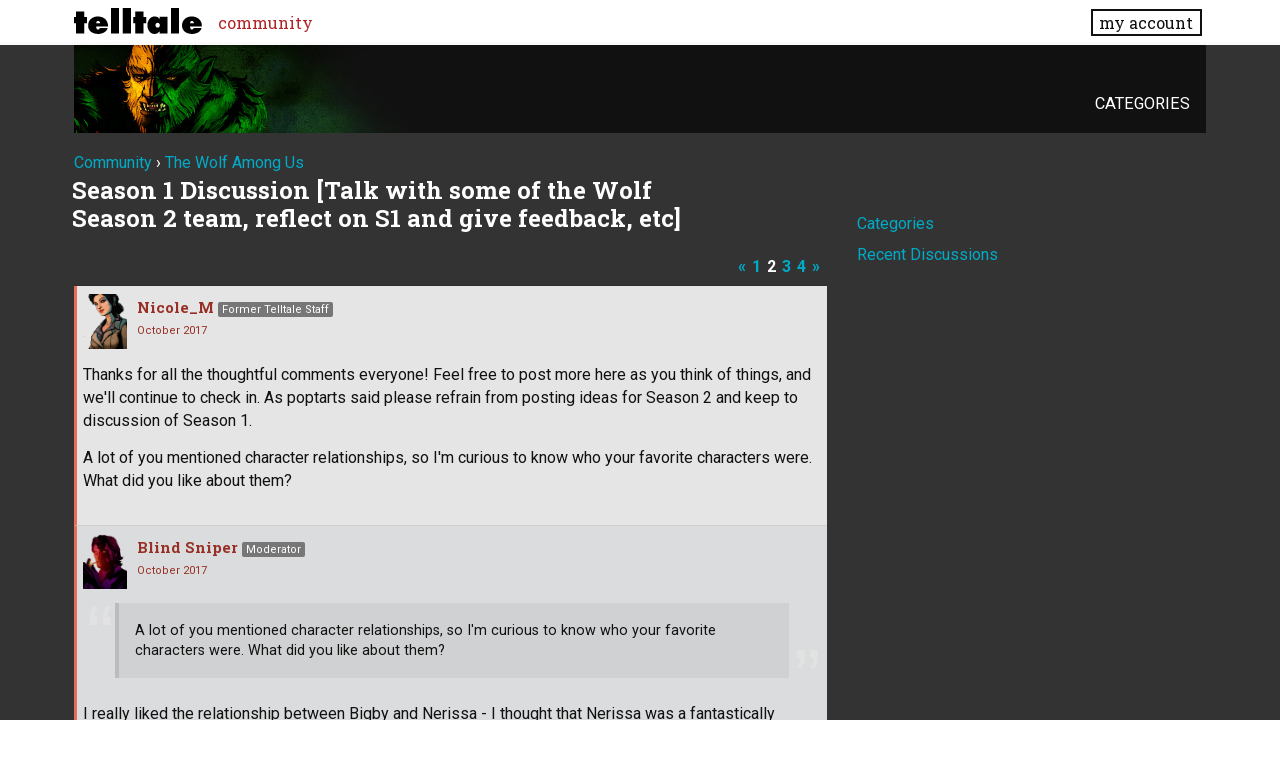

--- FILE ---
content_type: text/html; charset=utf-8
request_url: https://community.telltale.com/discussion/comment/2880247/
body_size: 153905
content:
<!doctype html>
<html lang="en">
<head>
  <meta name='viewport' content='width=device-width, initial-scale=1, minimum-scale=1, maximum-scale=1, user-scalable=no'>
  <meta charset='utf-8'>
    <title>Season 1 Discussion [Talk with some of the Wolf Season 2 team, reflect on S1 and give feedback, etc] - Page 2 — Telltale Community</title>
  <link rel="prev" href="https://community.telltale.com/discussion/117938/season-1-discussion-talk-with-some-of-the-wolf-season-2-team-reflect-on-s1-and-give-feedback-etc" />
  <link rel="next" href="https://community.telltale.com/discussion/117938/season-1-discussion-talk-with-some-of-the-wolf-season-2-team-reflect-on-s1-and-give-feedback-etc/p3" />
  <link rel="stylesheet" href="/applications/dashboard/design/style.css?v=3.0" media="all" />
  <link rel="stylesheet" href="https://community.telltale.com/applications/dashboard/design/style-compat.css?v=3.0.2" media="all" />
  <link rel="stylesheet" href="/resources/design/vanillicon.css?v=3.0.2" media="all" />
  <link rel="stylesheet" href="/plugins/editor/design/editor.css?v=1.8.1" media="all" />
  <link rel="stylesheet" href="/applications/vanilla/design/tag.css?v=3.0" media="all" />
  <link rel="stylesheet" href="/themes/telltale/design/custom.css?v=1.0.2" media="all" />
  <link rel="stylesheet" href="/applications/vanilla/design/spoilers.css?v=3.0" media="all" />
  <link rel="shortcut icon" href="https://account.telltale.com/images/favicon_192.png" type="image/x-icon" />
  <link rel="canonical" href="https://community.telltale.com/discussion/117938/season-1-discussion-talk-with-some-of-the-wolf-season-2-team-reflect-on-s1-and-give-feedback-etc/p2" />
  <meta property="og:type" content="article" />
  <meta name="theme-color" content="#000000" />
  <meta property="og:site_name" content="Telltale Community" />
  <meta name="twitter:title" property="og:title" content="Season 1 Discussion [Talk with some of the Wolf Season 2 team, reflect on S1 and give feedback, etc] - Page 2" />
  <meta property="og:url" content="https://community.telltale.com/discussion/117938/season-1-discussion-talk-with-some-of-the-wolf-season-2-team-reflect-on-s1-and-give-feedback-etc/p2" />
  <meta name="description" property="og:description" content="Thanks for all the thoughtful comments everyone! Feel free to post more here as you think of things, and we'll continue to check in." />
  <meta property="og:image" content="https://account.telltale.com/images/default.meta.jpg" />
  <meta name="twitter:description" content="Thanks for all the thoughtful comments everyone! Feel free to post more here as you think of things, and we'll continue to check in." />
  <meta name="twitter:card" content="summary" />
  <script>gdn=window.gdn||{};gdn.meta={"ConfirmDeleteCommentHeading":"Delete Comment","ConfirmDeleteCommentText":"Are you sure you want to delete this comment?","emoji":{"assetPath":"https:\/\/community.telltale.com\/resources\/emoji","format":"<img class=\"emoji\" src=\"%1$s\" title=\"%2$s\" alt=\"%2$s\" height=\"20\" \/>","emoji":{"smile":"smile.png","smiley":"smiley.png","wink":"wink.png","blush":"blush.png","neutral":"neutral.png","relaxed":"relaxed.png","grin":"grin.png","joy":"joy.png","sweat_smile":"sweat_smile.png","lol":"lol.png","innocent":"innocent.png","naughty":"naughty.png","yum":"yum.png","relieved":"relieved.png","love":"love.png","sunglasses":"sunglasses.png","smirk":"smirk.png","expressionless":"expressionless.png","unamused":"unamused.png","sweat":"sweat.png","pensive":"pensive.png","confused":"confused.png","confounded":"confounded.png","kissing":"kissing.png","kissing_heart":"kissing_heart.png","kissing_smiling_eyes":"kissing_smiling_eyes.png","kissing_closed_eyes":"kissing_closed_eyes.png","tongue":"tongue.png","disappointed":"disappointed.png","worried":"worried.png","angry":"angry.png","rage":"rage.png","cry":"cry.png","persevere":"persevere.png","triumph":"triumph.png","frowning":"frowning.png","anguished":"anguished.png","fearful":"fearful.png","weary":"weary.png","sleepy":"sleepy.png","tired_face":"tired_face.png","grimace":"grimace.png","bawling":"bawling.png","open_mouth":"open_mouth.png","hushed":"hushed.png","cold_sweat":"cold_sweat.png","scream":"scream.png","astonished":"astonished.png","flushed":"flushed.png","sleeping":"sleeping.png","dizzy":"dizzy.png","no_mouth":"no_mouth.png","mask":"mask.png","star":"star.png","cookie":"cookie.png","warning":"warning.png","mrgreen":"mrgreen.png","heart":"heart.png","heartbreak":"heartbreak.png","kiss":"kiss.png","+1":"+1.png","-1":"-1.png","grey_question":"grey_question.png","trollface":"trollface.png","error":"grey_question.png"}},"DiscussionID":117938,"Category":"The Wolf Among Us","editorVersion":"1.8.1","editorPluginAssets":"\/plugins\/editor","fileUpload-remove":"Remove file","fileUpload-reattach":"Click to re-attach","fileUpload-inserted":"Inserted","fileUpload-insertedTooltip":"This image has been inserted into the body of text.","wysiwygHelpText":"You are using <a href=\"https:\/\/en.wikipedia.org\/wiki\/WYSIWYG\" target=\"_new\">WYSIWYG<\/a> in your post.","bbcodeHelpText":"You can use <a href=\"http:\/\/en.wikipedia.org\/wiki\/BBCode\" target=\"_new\">BBCode<\/a> in your post.","htmlHelpText":"You can use <a href=\"http:\/\/htmlguide.drgrog.com\/cheatsheet.php\" target=\"_new\">Simple HTML<\/a> in your post.","markdownHelpText":"You can use <a href=\"http:\/\/en.wikipedia.org\/wiki\/Markdown\" target=\"_new\">Markdown<\/a> in your post.","textHelpText":"You are using plain text in your post.","editorWysiwygCSS":"\/plugins\/editor\/design\/wysiwyg.css","canUpload":false,"fileErrorSize":"File size is too large.","fileErrorFormat":"File format is not allowed.","fileErrorAlreadyExists":"File already uploaded.","fileErrorSizeFormat":"File size is too large and format is not allowed.","maxUploadSize":8388608,"editorFileInputName":"editorupload","allowedImageExtensions":"{\"1\":\"jpg\",\"2\":\"jpeg\",\"3\":\"gif\",\"4\":\"png\",\"5\":\"bmp\",\"6\":\"tiff\"}","allowedFileExtensions":"[\"txt\",\"jpg\",\"jpeg\",\"gif\",\"png\",\"bmp\",\"tiff\",\"ico\",\"zip\",\"gz\",\"tar.gz\",\"tgz\",\"psd\",\"ai\",\"fla\",\"pdf\",\"doc\",\"xls\",\"ppt\",\"docx\",\"xlsx\",\"pptx\",\"log\",\"rar\",\"7z\"]","maxFileUploads":"20","Spoiler":"Spoiler","show":"show","hide":"hide","AnalyticsTask":"tick","TaggingAdd":false,"TaggingSearchUrl":"\/tags\/search","MaxTagsAllowed":5,"TagHint":"Start to type...","RedirectTo":"","RedirectUrl":"","TransportError":"A fatal error occurred while processing the request.<br \/>The server returned the following response: %s","TransientKey":false,"WebRoot":"https:\/\/community.telltale.com\/","UrlFormat":"\/{Path}","Path":"discussion\/comment\/2880247","Args":"","ResolvedPath":"vanilla\/discussion\/comment","ResolvedArgs":{"commentID":"2880247"},"SignedIn":0,"ConfirmHeading":"Confirm","ConfirmText":"Are you sure you want to do that?","Okay":"Okay","Cancel":"Cancel","Search":"Search","ui":{"siteName":"Telltale Community","siteTitle":"Telltale Community","locale":"en","inputFormat":"markdown"},"context":{"host":"","basePath":"","assetPath":"","debug":false},"upload":{"maxSize":52428800,"allowedExtensions":["txt","jpg","jpeg","gif","png","bmp","tiff","ico","zip","gz","tar.gz","tgz","psd","ai","fla","pdf","doc","xls","ppt","docx","xlsx","pptx","log","rar","7z"]},"useNewFlyouts":false};
gdn.permissions={"permissions":{"profiles.view":true,"discussions.view":[-1,2,8,26,31,32,53,54,56,64,73,99,110,131,140]},"bans":[],"isAdmin":false};
window.__ACTIONS__=[];
</script>
  <script src="/js/library/jquery.js?v=3.0.2"></script>
  <script src="/js/library/jquery.form.js?v=3.0.2"></script>
  <script src="/js/library/jquery.popup.js?v=3.0.2"></script>
  <script src="/js/library/jquery.popin.js?v=3.0.2"></script>
  <script src="/js/library/jquery.gardenhandleajaxform.js?v=3.0.2"></script>
  <script src="/js/library/jquery.atwho.js?v=3.0.2"></script>
  <script src="/js/global.js?v=3.0.2"></script>
  <script src="/js/flyouts.js?v=3.0.2"></script>
  <script src="/js/library/jquery.autosize.min.js?v=3.0.2"></script>
  <script src="/applications/vanilla/js/autosave.js?v=3.0"></script>
  <script src="/applications/vanilla/js/discussion.js?v=3.0"></script>
  <script src="/plugins/editor/js/editor.js?v=1.8.1"></script>
  <script src="/plugins/editor/js/jquery.ui.widget.js?v=1.8.1"></script>
  <script src="/plugins/editor/js/jquery.iframe-transport.js?v=1.8.1"></script>
  <script src="/plugins/editor/js/jquery.fileupload.js?v=1.8.1"></script>
  <script src="/applications/vanilla/js/spoilers.js?v=3.0"></script>
  <script src="/applications/vanilla/js/tagging.js?v=3.0"></script>
  <script src="/js/library/jquery.tokeninput.js?v=3.0.2"></script>
  <script src="/themes/telltale/js/custom.js?v=1.0.2"></script>
  <script>var supportsAllFeatures = window.Promise && window.fetch && window.Symbol&& window.CustomEvent && Element.prototype.remove && Element.prototype.closest&& window.NodeList && NodeList.prototype.forEach;if (!supportsAllFeatures) {var head = document.getElementsByTagName('head')[0];var script = document.createElement('script');script.src = 'https://community.telltale.com/dist/polyfills.min.js?h=3.0.2';head.appendChild(script);} else {  }</script>
  <script src="https://community.telltale.com/api/v2/locales/en/translations.js?h=3.0.2" defer="defer"></script>
  <script src="https://community.telltale.com/dist/forum/runtime.min.js?h=3.0.2" defer="defer"></script>
  <script src="https://community.telltale.com/dist/forum/vendors.min.js?h=3.0.2" defer="defer"></script>
  <script src="https://community.telltale.com/dist/forum/shared.min.js?h=3.0.2" defer="defer"></script>
  <script src="https://community.telltale.com/dist/forum/addons/rich-editor.min.js?h=3.0.2" defer="defer"></script>
  <script src="https://community.telltale.com/dist/forum/addons/dashboard.min.js?h=3.0.2" defer="defer"></script>
  <script src="https://community.telltale.com/dist/forum/bootstrap.min.js?h=3.0.2" defer="defer"></script>
  <script type="application/ld+json">{"headline":"Season 1 Discussion [Talk with some of the Wolf Season 2 team, reflect on S1 and give feedback, etc]","description":"Hi everyone! First of all I want to thank all of you for being such devoted fans of the series. Your support and enthusiasm has been incredible and we\u2019re so excited to be bringing you a second season! I\u2019d like to take a page out of Alyssa\u2019s book and pose some questions to you folks. As we reflect on the first season I\u2019d love to hear your feedback on what you liked the most. This could be your favorite characters, themes, conversations, fights, or whatever you want to talk about. On the other si\u2026","discussionUrl":"https:\/\/community.telltale.com\/discussion\/117938\/season-1-discussion-talk-with-some-of-the-wolf-season-2-team-reflect-on-s1-and-give-feedback-etc","dateCreated":"2017-10-17 21:52:52","author":{"@context":"https:\/\/schema.org","@type":"Person","name":"Nicole_M","image":"https:\/\/cdn.telltalegames.com\/avatars\/v1\/200x250\/TWAU_avatar_0004.png","url":"https:\/\/community.telltale.com\/profile\/Nicole_M"},"@context":"https:\/\/schema.org","@type":"DiscussionForumPosting"}</script>
  <script src="/js/fontfaceobserver.js"></script>
  <link rel="stylesheet" href="/css/bundle.css">
  <link rel="stylesheet" href="https://fonts.googleapis.com/css?family=Roboto+Slab:400,700|Roboto:400,400italic,700,700italic">
  <script>
    if (sessionStorage.getItem('fonts-loaded')) {
      document.documentElement.classList.add('fonts-loaded')
    } else {
      var roboto = new FontFaceObserver('Roboto')
      var slab   = new FontFaceObserver('Roboto Slab')
      Promise.all([roboto.load(), slab.load()]).then(function() {
        document.documentElement.classList.add('fonts-loaded')
        sessionStorage.setItem('fonts-loaded', true)
      })
    }
  </script>
</head>
<body id="vanilla_discussion_comment" class="Vanilla Discussion isDesktop comment  Section-Discussion Section-thewolfamongus">



<header>
    <div class="z9001 fixed t0 w100 bg-white--transparent slab" role="banner">
      <div class="flex flex--justify-between relative container overflow-hidden">
        <div class="ml0 mt0.5 mb0.5 mr2" style="max-width: 128px;">
          <a href="https://www.telltale.com/" class="brand"><img src="/images/tt_logo.svg" alt="Telltale"></a>
        </div>
        <nav class="dn flex@lg flex--align-center">
          <ul class="nav nav--horizontal nav--gutters">
              <li><a href="https://community.telltale.com" class="nav-item is-active">community</a></li>
          </ul>
        </nav>

        <div class="dn flex@lg flex--align-center ml-auto">
          <a href="https://www.telltale.com/account/" class="button bg-white button--xs">my account</a>
        </div>

        <div class="dn@lg flex flux--justify-end items-center ml-auto">
          <a href="https://www.telltale.com/account/" class="block pointer mr3">
            <span class="sr-only">my account</span>
            <img src="/images/icons/profile.png" class="block" alt="" width="26" height="20">
          </a>
          <a href="#" class="block pointer js-hamburger">
            <span class="sr-only">menu</span>
            <img src="/images/icons/hamburger.png" class="block" alt="" width="26" height="20">
          </a>
        </div>
      </div>

      <nav class="mobile-nav" role="nav">
        <div class="container">
          <ul class="nav">
            <li><a href="https://community.telltale.com" class="nav-item block p1">community</a></li>
          </ul>
        </div>
      </nav>
    </div>
</header>


<main class="site__content">
  
  
  
  <div id="Frame" class="container">
    <div class="Head" id="Head">
      <div class="MeBox MeBox-SignIn"><div class="SignInLinks"><a href="/entry/signin?Target=discussion%2Fcomment%2F2880247" rel="nofollow">Sign In</a> <span class="Bullet">&middot;</span> <a href="/entry/register?Target=discussion%2Fcomment%2F2880247" class="ApplyButton" rel="nofollow">Register</a> </div> <div class="SignInIcons"></div></div>
      <ul class="SiteMenu">
        <li><a href="/categories" class="">Categories</a></li>
        
        
      </ul>
    </div>
    <div class="BreadcrumbsWrapper"><span class="Breadcrumbs" itemscope itemtype="http://data-vocabulary.org/Breadcrumb"><span class="CrumbLabel CrumbLabel HomeCrumb"><a href="https://community.telltale.com/" itemprop="url"><span itemprop="title">Community</span></a></span> <span itemprop="child" itemscope itemtype="http://data-vocabulary.org/Breadcrumb"><span class="Crumb">›</span> <span class="CrumbLabel thewolfamongus Last"><a href="https://community.telltale.com/categories/thewolfamongus" itemprop="url"><span itemprop="title">The Wolf Among Us</span></a></span> </span></span></div>
    <div class="row">
      <div id="Content" class="Content col col-8@lg"><div class="MessageList Discussion"><!-- Page Title -->
<div id="Item_0" class="PageTitle"><div class="Options"></div><h1>Season 1 Discussion [Talk with some of the Wolf Season 2 team, reflect on S1 and give feedback, etc]</h1></div>

</div><div class="CommentsWrap"><span class="BeforeCommentHeading"><span  role="navigation" aria-label="pagination" id="PagerBefore" class="Pager PagerLinkCount-6 NumberedPager"><a href="https://community.telltale.com/discussion/117938/season-1-discussion-talk-with-some-of-the-wolf-season-2-team-reflect-on-s1-and-give-feedback-etc" class="Previous Pager-nav" rel="prev">«</a><a href="https://community.telltale.com/discussion/117938/season-1-discussion-talk-with-some-of-the-wolf-season-2-team-reflect-on-s1-and-give-feedback-etc" class=" Pager-p p-1 FirstPage" aria-label="Page 1" rel="prev">1</a><a href="https://community.telltale.com/discussion/117938/season-1-discussion-talk-with-some-of-the-wolf-season-2-team-reflect-on-s1-and-give-feedback-etc/p2" class="Highlight Pager-p p-2" aria-label="Page 2" aria-current="page">2</a><a href="https://community.telltale.com/discussion/117938/season-1-discussion-talk-with-some-of-the-wolf-season-2-team-reflect-on-s1-and-give-feedback-etc/p3" class=" Pager-p p-3" aria-label="Page 3" rel="next">3</a><a href="https://community.telltale.com/discussion/117938/season-1-discussion-talk-with-some-of-the-wolf-season-2-team-reflect-on-s1-and-give-feedback-etc/p4" class=" Pager-p p-4 LastPage" aria-label="Page 4">4</a><a href="https://community.telltale.com/discussion/117938/season-1-discussion-talk-with-some-of-the-wolf-season-2-team-reflect-on-s1-and-give-feedback-etc/p3" class="Next Pager-nav" rel="next">»</a></span></span><div class="DataBox DataBox-Comments"><h2 class="CommentHeading">Comments</h2>    <ul class="MessageList DataList Comments">
                <li class="Item ItemComment isOriginalPoster" id="Comment_2866733">
            <div class="Comment">

                                <div class="Options">
                                    </div>
                                <div class="Item-Header CommentHeader">
                    <div class="AuthorWrap">
            <span class="Author">
               <a title="Nicole_M" href="/profile/Nicole_M" class="PhotoWrap"><img src="https://cdn.telltalegames.com/avatars/v1/200x250/TWAU_avatar_0004.png" alt="Nicole_M" class="ProfilePhoto ProfilePhotoMedium" /></a><a href="/profile/Nicole_M" class="Username">Nicole_M</a>            </span>
            <span class="AuthorInfo">
                 <span class="Tag Tag-Member">Former Telltale Staff</span>            </span>
                    </div>
                    <div class="Meta CommentMeta CommentInfo">
            <span class="MItem DateCreated">
               <a href="/discussion/comment/2866733/#Comment_2866733" class="Permalink" name="Item_41" rel="nofollow"><time title="October 20, 2017 10:24AM" datetime="2017-10-20T17:24:11+00:00">October 2017</time></a>            </span>
                                                                    </div>
                </div>
                <div class="Item-BodyWrap">
                    <div class="Item-Body">
                        <div class="Message userContent">
                            <p>Thanks for all the thoughtful comments everyone! Feel free to post more here as you think of things, and we'll continue to check in. As poptarts said please refrain from posting ideas for Season 2 and keep to discussion of Season 1.</p>

<p>A lot of you mentioned character relationships, so I'm curious to know who your favorite characters were. What did you like about them?</p>
                        </div>
                        <div class="Reactions"></div>                    </div>
                </div>
            </div>
        </li>
                <li class="Item Alt ItemComment" id="Comment_2866738">
            <div class="Comment">

                                <div class="Options">
                                    </div>
                                <div class="Item-Header CommentHeader">
                    <div class="AuthorWrap">
            <span class="Author">
               <a title="Blind Sniper" href="/profile/Blind%20Sniper" class="PhotoWrap"><img src="https://cdn.telltalegames.com/avatars/v1/200x250/TWAU_avatar_0011.png" alt="Blind Sniper" class="ProfilePhoto ProfilePhotoMedium" /></a><a href="/profile/Blind%20Sniper" class="Username">Blind Sniper</a>            </span>
            <span class="AuthorInfo">
                 <span class="Tag Tag-Moderator">Moderator</span>            </span>
                    </div>
                    <div class="Meta CommentMeta CommentInfo">
            <span class="MItem DateCreated">
               <a href="/discussion/comment/2866738/#Comment_2866738" class="Permalink" name="Item_42" rel="nofollow"><time title="October 20, 2017 10:44AM" datetime="2017-10-20T17:44:04+00:00">October 2017</time></a>            </span>
                                                                    </div>
                </div>
                <div class="Item-BodyWrap">
                    <div class="Item-Body">
                        <div class="Message userContent">
                            <blockquote class="UserQuote"><div class="QuoteText">
  <p>A lot of you mentioned character relationships, so I'm curious to know who your favorite characters were. What did you like about them?</p>
</div></blockquote>

<p>I really liked the relationship between Bigby and Nerissa - I thought that Nerissa was a fantastically developed and well-rounded character, and had Wolf not been based off of an existing IP where Bigby ends up with someone else later on, I kind would've wanted Bigby and Nerissa to have more of a chemistry. I especially liked some of her dialogue/characterization with the office scene in Episode 4, and the sidewalk scene in Episode 5.</p>

<p>Moving on from relationships to general characters, I also liked how cool Bigby was as a protagonist in the Telltale choice format, due to the wide range of choices we could make while still being believable and in character. That being said, I definitely wouldn't mind if you guys wanted to dabble in other playable characters if you wanted to try something new - I trust your judgement.</p>
                        </div>
                        <div class="Reactions"></div>                    </div>
                </div>
            </div>
        </li>
                <li class="Item ItemComment ItemCommentReply" id="Comment_2866741">
            <div class="Comment">

                                <div class="Options">
                                    </div>
                                <div class="Item-Header CommentHeader">
                    <div class="AuthorWrap">
            <span class="Author">
               <a title="strwar3" href="/profile/strwar3" class="PhotoWrap"><img src="https://secure.gravatar.com/avatar/cd8d29138e6c5364ab683cc738dd617c?size=160&amp;d=retro" alt="strwar3" class="ProfilePhoto ProfilePhotoMedium" /></a><a href="/profile/strwar3" class="Username">strwar3</a>            </span>
            <span class="AuthorInfo">
                             </span>
                    </div>
                    <div class="Meta CommentMeta CommentInfo">
            <span class="MItem DateCreated">
               <a href="/discussion/comment/2866741/#Comment_2866741" class="Permalink" name="Item_43" rel="nofollow"><time title="October 20, 2017 10:50AM" datetime="2017-10-20T17:50:17+00:00">October 2017</time></a>            </span>
                                                                    </div>
                </div>
                <div class="Item-BodyWrap">
                    <div class="Item-Body">
                        <div class="Message userContent">
                            <p>Yeah i liked that Nerissa and Bigby had chemistry (even though it was only a little of it)and I really thought that they could help each other in the first season.</p>

<p>There was so much interesting conversations they were having and I liked it a lot.</p>
                        </div>
                        <blockquote class="ItemComment UserQuote"><div class="QuoteAuthor"><a href="/profile/Blind%20Sniper" title="View Profile">Blind Sniper</a> posted: <a href="/discussion/comment/2866738/#Comment_2866738" class="QuoteLink js-comment-preview ml-auto" data-id="2866738" title="View original content"><span class="ArrowLink">»</span></a></div><p class="QuoteText">A lot of you mentioned character relationships, so I'm curious to know who your favorite characters were. What did you like about them?

 

<a href="/discussion/comment/2866738/#Comment_2866738" class="js-reveal-next" aria-expanded="false">… more</a><span class="hidden" aria-hidden="true">

  I really liked the relationship between Bigby and Nerissa - I thought that Nerissa was a fantastically developed and well-rounded character, and had Wolf not been based off of an existing IP where Bigby ends up with someone else later on, I kind would've wanted Bigby and Nerissa to have more of a chemistry. I especially liked some of her dialogue/characterization with the office scene in Episode 4, and the sidewalk scene in Episode 5.

  Moving on from relationships to general characters, I also liked how cool Bigby was as a protagonist in the Telltale choice format, due to the wide range of choices we could make while still being believable and in character. That being said, I definitely wouldn't mind if you guys wanted to dabble in other playable characters if you wanted to try something new - I trust your judgement.</span></p></blockquote><div class="Reactions"></div>                    </div>
                </div>
            </div>
        </li>
                <li class="Item Alt ItemComment ItemCommentReply" id="Comment_2866889">
            <div class="Comment">

                                <div class="Options">
                                    </div>
                                <div class="Item-Header CommentHeader">
                    <div class="AuthorWrap">
            <span class="Author">
               <a title="Jacol" href="/profile/Jacol" class="PhotoWrap"><img src="https://secure.gravatar.com/avatar/28b9fbd4ac1be0c23d493eee79df1ab0?size=160&amp;d=retro" alt="Jacol" class="ProfilePhoto ProfilePhotoMedium" /></a><a href="/profile/Jacol" class="Username">Jacol</a>            </span>
            <span class="AuthorInfo">
                             </span>
                    </div>
                    <div class="Meta CommentMeta CommentInfo">
            <span class="MItem DateCreated">
               <a href="/discussion/comment/2866889/#Comment_2866889" class="Permalink" name="Item_44" rel="nofollow"><time title="October 20, 2017  5:54PM" datetime="2017-10-21T00:54:34+00:00">October 2017</time></a>            </span>
                                                                    </div>
                </div>
                <div class="Item-BodyWrap">
                    <div class="Item-Body">
                        <div class="Message userContent">
                            <p>I know I said that a lot in the past, but I can't stop emphasizing on the fact that TWAU environment art clearly relied and benefited from cell-shading more so than the other games. Which makes me slightly concerned, since most of the new TTG games are relying more on the regular real-time shadow mapping, so I hope they keep the new season as faithful to the S1 artstyle as they possible can. Batman still has some cell-shading altho it is much more subtle, while ANF didn't use it at all I think... so here's hoping that they do right by us!</p>
                        </div>
                        <blockquote class="ItemComment UserQuote"><div class="QuoteAuthor"><a href="/profile/Blind%20Sniper" title="View Profile">Blind Sniper</a> posted: <a href="/discussion/comment/2866569/#Comment_2866569" class="QuoteLink js-comment-preview ml-auto" data-id="2866569" title="View original content"><span class="ArrowLink">»</span></a></div><p class="QuoteText">Oh yeah, something else I wanted to point out - Wolf Among Us was pretty good at having a unique art style among all the Telltale games that<a href="/discussion/comment/2866569/#Comment_2866569" class="js-reveal-next" aria-expanded="false">… more</a><span class="hidden" aria-hidden="true"> try to emulate comic art styles, whereas the other post-Walking Dead Telltale series (Batman, Borderlands, etc) with comic art kind of veered more towards emulating Walking Dead.

  This isn't so much of a Wolf specific point of feedback as it is a general point of feedback for any other potential future games; I think it would go further towards making each game's presentation unique if the games strive more towards having an art style that tries to emulate the source material - even in the more fine minutiae, instead of taking the Walking Dead approach of having sketch lines on characters and environments. Wolf was the best game about making itself separate and distinct in its art style; it was also good about emulating the source material in the smaller touches, such as hard shadows, saturated ink sty… <a href="/discussion/comment/2866569/#Comment_2866569">[view original content]</a></span></p></blockquote><div class="Reactions"></div>                    </div>
                </div>
            </div>
        </li>
                <li class="Item ItemComment" id="Comment_2866895">
            <div class="Comment">

                                <div class="Options">
                                    </div>
                                <div class="Item-Header CommentHeader">
                    <div class="AuthorWrap">
            <span class="Author">
               <a title="Blind Sniper" href="/profile/Blind%20Sniper" class="PhotoWrap"><img src="https://cdn.telltalegames.com/avatars/v1/200x250/TWAU_avatar_0011.png" alt="Blind Sniper" class="ProfilePhoto ProfilePhotoMedium" /></a><a href="/profile/Blind%20Sniper" class="Username">Blind Sniper</a>            </span>
            <span class="AuthorInfo">
                 <span class="Tag Tag-Moderator">Moderator</span>            </span>
                    </div>
                    <div class="Meta CommentMeta CommentInfo">
            <span class="MItem DateCreated">
               <a href="/discussion/comment/2866895/#Comment_2866895" class="Permalink" name="Item_45" rel="nofollow"><time title="October 20, 2017  6:14PM" datetime="2017-10-21T01:14:52+00:00">October 2017</time></a>            </span>
                        <span class="MItem"> <span title="Edited October 21, 2017 4:10AM by Blind Sniper." class="DateUpdated">edited October 2017</span> </span>                                            </div>
                </div>
                <div class="Item-BodyWrap">
                    <div class="Item-Body">
                        <div class="Message userContent">
                            <blockquote class="UserQuote"><div class="QuoteText">
  <p>Which makes me slightly concerned, since most of the new TTG games are relying more on the regular real-time shadow mapping, so I hope they keep the new season as faithful to the S1 artstyle as they possible can.</p>
</div></blockquote>

<p>I agree; that was part of what I was trying to articulate in my earlier post. For example, Batman Season 1 had a lot of real time shadows, realistic textures, etc. Although it can work in more realistic games, I prefer the games with a comic based aesthetic to aim for more of an authentic comic presentation where possible; Wolf did the best job of this.</p>
                        </div>
                        <div class="Reactions"></div>                    </div>
                </div>
            </div>
        </li>
                <li class="Item Alt ItemComment" id="Comment_2866912">
            <div class="Comment">

                                <div class="Options">
                                    </div>
                                <div class="Item-Header CommentHeader">
                    <div class="AuthorWrap">
            <span class="Author">
               <a title="WarpSpeed" href="/profile/WarpSpeed" class="PhotoWrap"><img src="https://cdn.telltalegames.com/avatars/v1/200x250/SMMX_avatar_0017.png" alt="WarpSpeed" class="ProfilePhoto ProfilePhotoMedium" /></a><a href="/profile/WarpSpeed" class="Username">WarpSpeed</a>            </span>
            <span class="AuthorInfo">
                             </span>
                    </div>
                    <div class="Meta CommentMeta CommentInfo">
            <span class="MItem DateCreated">
               <a href="/discussion/comment/2866912/#Comment_2866912" class="Permalink" name="Item_46" rel="nofollow"><time title="October 20, 2017  7:18PM" datetime="2017-10-21T02:18:20+00:00">October 2017</time></a>            </span>
                                                                    </div>
                </div>
                <div class="Item-BodyWrap">
                    <div class="Item-Body">
                        <div class="Message userContent">
                            <blockquote class="UserQuote"><div class="QuoteText">
  <p>A lot of you mentioned character relationships, so I'm curious to know who your favorite characters were. What did you like about them?</p>
</div></blockquote>

<p>I don't like playing favorites, and I'm not going to here, either.   <img class="emoji" src="https://community.telltale.com/resources/emoji/lol.png" title=":D" alt=":D" height="20" />  Every character in the story who was more than a one-scene character (though some of the one-scene characters, too), seemed real with real problems and concerns, hopes and fears.  I think that's the key.  Everybody has a back-story and motivations, and a lot of Season One was coaxing it out of them (and wondering about the ones you couldn't coax it out of).  That's a lot more interesting to me than just fight-the-characters-and-be-done-with-them.</p>
                        </div>
                        <div class="Reactions"></div>                    </div>
                </div>
            </div>
        </li>
                <li class="Item ItemComment" id="Comment_2867096">
            <div class="Comment">

                                <div class="Options">
                                    </div>
                                <div class="Item-Header CommentHeader">
                    <div class="AuthorWrap">
            <span class="Author">
               <a title="DaveTheArakin" href="/profile/DaveTheArakin" class="PhotoWrap"><img src="https://cdn.telltalegames.com/avatars/v1/200x250/XGOT_avatar_0009.png" alt="DaveTheArakin" class="ProfilePhoto ProfilePhotoMedium" /></a><a href="/profile/DaveTheArakin" class="Username">DaveTheArakin</a>            </span>
            <span class="AuthorInfo">
                             </span>
                    </div>
                    <div class="Meta CommentMeta CommentInfo">
            <span class="MItem DateCreated">
               <a href="/discussion/comment/2867096/#Comment_2867096" class="Permalink" name="Item_47" rel="nofollow"><time title="October 21, 2017 11:37AM" datetime="2017-10-21T18:37:43+00:00">October 2017</time></a>            </span>
                                                                    </div>
                </div>
                <div class="Item-BodyWrap">
                    <div class="Item-Body">
                        <div class="Message userContent">
                            <blockquote class="UserQuote"><div class="QuoteText">
  <p>A lot of you mentioned character relationships, so I'm curious to know who your favorite characters were. What did you like about them?</p>
</div></blockquote>

<p>It is hard to pick favorites. But I think the one that sticks out in my mind is Colin. But really most characters are memorable in their own right, since they are Fables. I think the reason why I picked Colin, it is because I just found the character interaction between Bigby and Colin quite memorable in Episode 1, the tone and atmosphere was so relaxed yet you almost feel like you are right there in the scene.</p>

<p>The atmosphere was really one of the biggest strength in Season 1. But character interactions are good too. By having Bigby interacting with each Fables, I am actively deciding who my Bigby is, one who is actively trying to redeem himself from his past deeds.</p>
                        </div>
                        <div class="Reactions"></div>                    </div>
                </div>
            </div>
        </li>
                <li class="Item Alt ItemComment" id="Comment_2867128">
            <div class="Comment">

                                <div class="Options">
                                    </div>
                                <div class="Item-Header CommentHeader">
                    <div class="AuthorWrap">
            <span class="Author">
               <a title="GreatWhiteWolf1" href="/profile/GreatWhiteWolf1" class="PhotoWrap"><img src="https://cdn.telltalegames.com/avatars/v1/200x250/TWAU_avatar_0010.png" alt="GreatWhiteWolf1" class="ProfilePhoto ProfilePhotoMedium" /></a><a href="/profile/GreatWhiteWolf1" class="Username">GreatWhiteWolf1</a>            </span>
            <span class="AuthorInfo">
                             </span>
                    </div>
                    <div class="Meta CommentMeta CommentInfo">
            <span class="MItem DateCreated">
               <a href="/discussion/comment/2867128/#Comment_2867128" class="Permalink" name="Item_48" rel="nofollow"><time title="October 21, 2017  1:28PM" datetime="2017-10-21T20:28:56+00:00">October 2017</time></a>            </span>
                        <span class="MItem"> <span title="Edited October 21, 2017 8:29PM by GreatWhiteWolf1." class="DateUpdated">edited October 2017</span> </span>                                            </div>
                </div>
                <div class="Item-BodyWrap">
                    <div class="Item-Body">
                        <div class="Message userContent">
                            <p>Well the Bigby and Nerissa relationship was good because their chemistry felt like it wasn't forced and that Nerissa had a crush on Bigby and wanted to help him solve the case and Bigby could either choose to return the feelings that Nerissa had or only care about the case. Another good one was The Woodsman, two eternal enemies who decided to put their anger and past aside to try and be friends was pretty cool. I wanted to team up with The Woodsman in episode 5 but he didn't appear in that episode.</p>
                        </div>
                        <div class="Reactions"></div>                    </div>
                </div>
            </div>
        </li>
                <li class="Item ItemComment" id="Comment_2867185">
            <div class="Comment">

                                <div class="Options">
                                    </div>
                                <div class="Item-Header CommentHeader">
                    <div class="AuthorWrap">
            <span class="Author">
               <a title="Jacol" href="/profile/Jacol" class="PhotoWrap"><img src="https://secure.gravatar.com/avatar/28b9fbd4ac1be0c23d493eee79df1ab0?size=160&amp;d=retro" alt="Jacol" class="ProfilePhoto ProfilePhotoMedium" /></a><a href="/profile/Jacol" class="Username">Jacol</a>            </span>
            <span class="AuthorInfo">
                             </span>
                    </div>
                    <div class="Meta CommentMeta CommentInfo">
            <span class="MItem DateCreated">
               <a href="/discussion/comment/2867185/#Comment_2867185" class="Permalink" name="Item_49" rel="nofollow"><time title="October 21, 2017  5:29PM" datetime="2017-10-22T00:29:10+00:00">October 2017</time></a>            </span>
                        <span class="MItem"> <span title="Edited October 22, 2017 11:53PM by Jacol." class="DateUpdated">edited October 2017</span> </span>                                            </div>
                </div>
                <div class="Item-BodyWrap">
                    <div class="Item-Body">
                        <div class="Message userContent">
                            <p>Very much yes! I just replayed TWAU and I got into Batman S2 recently, one more thing I noticed is that Batman is using some detail textures for skin and cloth. Honestly, I'd prefer TWAU S2 to be faithful and do not have these details, it may sound weird for a lot of people but that lack of fabric detail is actually what makes it looks like a proper comic book, at least that's my impression. Also, I don't know exactly why but I liked the character eyes on the older engine more, they were deeper and more dynamic while the new engine looks more... plastic for some reason.</p>
                        </div>
                        <div class="Reactions"></div>                    </div>
                </div>
            </div>
        </li>
                <li class="Item Alt ItemComment ItemCommentReply" id="Comment_2867196">
            <div class="Comment">

                                <div class="Options">
                                    </div>
                                <div class="Item-Header CommentHeader">
                    <div class="AuthorWrap">
            <span class="Author">
               <a title="ShampaFK" href="/profile/ShampaFK" class="PhotoWrap"><img src="https://cdn.telltalegames.com/avatars/v1/200x250/DEAD_avatar_0035.png" alt="ShampaFK" class="ProfilePhoto ProfilePhotoMedium" /></a><a href="/profile/ShampaFK" class="Username">ShampaFK</a>            </span>
            <span class="AuthorInfo">
                             </span>
                    </div>
                    <div class="Meta CommentMeta CommentInfo">
            <span class="MItem DateCreated">
               <a href="/discussion/comment/2867196/#Comment_2867196" class="Permalink" name="Item_50" rel="nofollow"><time title="October 21, 2017  6:24PM" datetime="2017-10-22T01:24:47+00:00">October 2017</time></a>            </span>
                                                                    </div>
                </div>
                <div class="Item-BodyWrap">
                    <div class="Item-Body">
                        <div class="Message userContent">
                            <p>I prefer season one Batman to season two Batman in terms of how the game looks. Season two looks more 3Dish... and I don't like it, though I seem to be in the minority on that one. I hope they keep the style the same from season one and two for TWAU. I love the look of TWAU. Everything really - the atmosphere, the music, and the voice acting were superb.</p>
                        </div>
                        <blockquote class="ItemComment UserQuote"><div class="QuoteAuthor"><a href="/profile/Blind%20Sniper" title="View Profile">Blind Sniper</a> posted: <a href="/discussion/comment/2866895/#Comment_2866895" class="QuoteLink js-comment-preview ml-auto" data-id="2866895" title="View original content"><span class="ArrowLink">»</span></a></div><p class="QuoteText">Which makes me slightly concerned, since most of the new TTG games are relying more on the regular real-time shadow mapping, so I hope they <a href="/discussion/comment/2866895/#Comment_2866895" class="js-reveal-next" aria-expanded="false">… more</a><span class="hidden" aria-hidden="true">keep the new season as faithful to the S1 artstyle as they possible can.

 



  I agree; that was part of what I was trying to articulate in my earlier post. For example, Batman Season 1 had a lot of real time shadows, realistic textures, etc. Although it can work in more realistic games, I prefer the games with a comic based aesthetic to aim for more of an authentic comic presentation where possible; Wolf did the best job of this.</span></p></blockquote><div class="Reactions"></div>                    </div>
                </div>
            </div>
        </li>
                <li class="Item ItemComment ItemCommentReply" id="Comment_2867198">
            <div class="Comment">

                                <div class="Options">
                                    </div>
                                <div class="Item-Header CommentHeader">
                    <div class="AuthorWrap">
            <span class="Author">
               <a title="Blind Sniper" href="/profile/Blind%20Sniper" class="PhotoWrap"><img src="https://cdn.telltalegames.com/avatars/v1/200x250/TWAU_avatar_0011.png" alt="Blind Sniper" class="ProfilePhoto ProfilePhotoMedium" /></a><a href="/profile/Blind%20Sniper" class="Username">Blind Sniper</a>            </span>
            <span class="AuthorInfo">
                 <span class="Tag Tag-Moderator">Moderator</span>            </span>
                    </div>
                    <div class="Meta CommentMeta CommentInfo">
            <span class="MItem DateCreated">
               <a href="/discussion/comment/2867198/#Comment_2867198" class="Permalink" name="Item_51" rel="nofollow"><time title="October 21, 2017  6:31PM" datetime="2017-10-22T01:31:21+00:00">October 2017</time></a>            </span>
                                                                    </div>
                </div>
                <div class="Item-BodyWrap">
                    <div class="Item-Body">
                        <div class="Message userContent">
                            <p>I like Batman S2's art more than Season 1, but I still think that - in general - the games should strive more to emulate comics (or whatever other source material) instead of having realistic shadows, ridges, etc.</p>
                        </div>
                        <blockquote class="ItemComment UserQuote ItemCommentReply"><div class="QuoteAuthor"><a href="/profile/ShampaFK" title="View Profile">ShampaFK</a> posted: <a href="/discussion/comment/2867196/#Comment_2867196" class="QuoteLink js-comment-preview ml-auto" data-id="2867196" title="View original content"><span class="ArrowLink">»</span></a></div><p class="QuoteText">I prefer season one Batman to season two Batman in terms of how the game looks. Season two looks more 3Dish... and I don't like it, though I<a href="/discussion/comment/2867196/#Comment_2867196" class="js-reveal-next" aria-expanded="false">… more</a><span class="hidden" aria-hidden="true"> seem to be in the minority on that one. I hope they keep the style the same from season one and two for TWAU. I love the look of TWAU. Everything really - the atmosphere, the music, and the voice acting were superb.</span></p></blockquote><div class="Reactions"></div>                    </div>
                </div>
            </div>
        </li>
                <li class="Item Alt ItemComment" id="Comment_2867316">
            <div class="Comment">

                                <div class="Options">
                                    </div>
                                <div class="Item-Header CommentHeader">
                    <div class="AuthorWrap">
            <span class="Author">
               <a title="TeamKennyW00T" href="/profile/TeamKennyW00T" class="PhotoWrap"><img src="https://cdn.telltalegames.com/avatars/v1/200x250/DEAD_avatar_0093.png" alt="TeamKennyW00T" class="ProfilePhoto ProfilePhotoMedium" /></a><a href="/profile/TeamKennyW00T" class="Username">TeamKennyW00T</a>            </span>
            <span class="AuthorInfo">
                             </span>
                    </div>
                    <div class="Meta CommentMeta CommentInfo">
            <span class="MItem DateCreated">
               <a href="/discussion/comment/2867316/#Comment_2867316" class="Permalink" name="Item_52" rel="nofollow"><time title="October 22, 2017  8:58AM" datetime="2017-10-22T15:58:23+00:00">October 2017</time></a>            </span>
                                                                    </div>
                </div>
                <div class="Item-BodyWrap">
                    <div class="Item-Body">
                        <div class="Message userContent">
                            <p>Just a minor problem, but after a while in the first game I felt it got kind of samey. Mostly for the reason that we were always in the same locations and they never changed very much. Didn't really take away from my experience all that much, but it's something that could be made better.</p>
                        </div>
                        <div class="Reactions"></div>                    </div>
                </div>
            </div>
        </li>
                <li class="Item ItemComment" id="Comment_2867320">
            <div class="Comment">

                                <div class="Options">
                                    </div>
                                <div class="Item-Header CommentHeader">
                    <div class="AuthorWrap">
            <span class="Author">
               <a title="Mr-Soybean" href="/profile/Mr-Soybean" class="PhotoWrap"><img src="https://cdn.telltalegames.com/avatars/v1/200x250/TWAU_avatar_0034.png" alt="Mr-Soybean" class="ProfilePhoto ProfilePhotoMedium" /></a><a href="/profile/Mr-Soybean" class="Username">Mr-Soybean</a>            </span>
            <span class="AuthorInfo">
                             </span>
                    </div>
                    <div class="Meta CommentMeta CommentInfo">
            <span class="MItem DateCreated">
               <a href="/discussion/comment/2867320/#Comment_2867320" class="Permalink" name="Item_53" rel="nofollow"><time title="October 22, 2017  9:14AM" datetime="2017-10-22T16:14:10+00:00">October 2017</time></a>            </span>
                        <span class="MItem"> <span title="Edited October 27, 2017 10:04PM by Mr-Soybean." class="DateUpdated">edited October 2017</span> </span>                                            </div>
                </div>
                <div class="Item-BodyWrap">
                    <div class="Item-Body">
                        <div class="Message userContent">
                            <p>I would like to start off with that I loved the game "The Wolf Among Us"! I read most of the comics of "Fables: The Wolf Among Us" and was shocked by the ending. I'm wondering if you can tell me at all if S2 will be canon with the comic book ending? Will Telltale be following the same story or starting a new one? SPOILER: &gt;! At the end of the comic book the Crooked Man not only escapes but abducts "Nerissa" with a "glass baby" and the family ring of Faith's family!? Now I understand that you can possible kill the Crooked Man in S1 but I'm certain Telltale can think something up to work around that.</p>
                        </div>
                        <div class="Reactions"></div>                    </div>
                </div>
            </div>
        </li>
                <li class="Item Alt ItemComment" id="Comment_2867321">
            <div class="Comment">

                                <div class="Options">
                                    </div>
                                <div class="Item-Header CommentHeader">
                    <div class="AuthorWrap">
            <span class="Author">
               <a title="Mr-Soybean" href="/profile/Mr-Soybean" class="PhotoWrap"><img src="https://cdn.telltalegames.com/avatars/v1/200x250/TWAU_avatar_0034.png" alt="Mr-Soybean" class="ProfilePhoto ProfilePhotoMedium" /></a><a href="/profile/Mr-Soybean" class="Username">Mr-Soybean</a>            </span>
            <span class="AuthorInfo">
                             </span>
                    </div>
                    <div class="Meta CommentMeta CommentInfo">
            <span class="MItem DateCreated">
               <a href="/discussion/comment/2867321/#Comment_2867321" class="Permalink" name="Item_54" rel="nofollow"><time title="October 22, 2017  9:28AM" datetime="2017-10-22T16:28:38+00:00">October 2017</time></a>            </span>
                                                                    </div>
                </div>
                <div class="Item-BodyWrap">
                    <div class="Item-Body">
                        <div class="Message userContent">
                            <p>I would also like to add that when I was reading the comics I really liked the back stories of the Fables in the homelands and it reminded me of when Havier from "The Walking Dead" would have past scenes where he played ball with his brother or played a board game with his family. I think doing something like this for S2 would be not only awesome but epic.. I believe that something S1 could have done better on is referencing the Homelands more. I hardly knew anything about the place after beating S1 but before reading the comics.</p>
                        </div>
                        <div class="Reactions"></div>                    </div>
                </div>
            </div>
        </li>
                <li class="Item ItemComment ItemCommentReply" id="Comment_2867517">
            <div class="Comment">

                                <div class="Options">
                                    </div>
                                <div class="Item-Header CommentHeader">
                    <div class="AuthorWrap">
            <span class="Author">
               <a title="WarpSpeed" href="/profile/WarpSpeed" class="PhotoWrap"><img src="https://cdn.telltalegames.com/avatars/v1/200x250/SMMX_avatar_0017.png" alt="WarpSpeed" class="ProfilePhoto ProfilePhotoMedium" /></a><a href="/profile/WarpSpeed" class="Username">WarpSpeed</a>            </span>
            <span class="AuthorInfo">
                             </span>
                    </div>
                    <div class="Meta CommentMeta CommentInfo">
            <span class="MItem DateCreated">
               <a href="/discussion/comment/2867517/#Comment_2867517" class="Permalink" name="Item_55" rel="nofollow"><time title="October 23, 2017  6:42AM" datetime="2017-10-23T13:42:52+00:00">October 2017</time></a>            </span>
                                                                    </div>
                </div>
                <div class="Item-BodyWrap">
                    <div class="Item-Body">
                        <div class="Message userContent">
                            <blockquote class="UserQuote"><div class="QuoteText">
  <p>Edit: I would like to know if I can flag this with spoilers? If so How?</p>
</div></blockquote>

<div class="Spoiler">  <p>There's a Spoiler entry in the format dropdown (looks like a paragraph mark, or backwards P).  Select what you want to be a spoiler, and use that formatting.</p></div>

<p>The whole post doesn't have to be a spoiler anymore.</p>
                        </div>
                        <blockquote class="ItemComment UserQuote"><div class="QuoteAuthor"><a href="/profile/Mr-Soybean" title="View Profile">Mr-Soybean</a> posted: <a href="/discussion/comment/2867320/#Comment_2867320" class="QuoteLink js-comment-preview ml-auto" data-id="2867320" title="View original content"><span class="ArrowLink">»</span></a></div><p class="QuoteText">I would like to start off with that I loved the game "The Wolf Among Us"! I read most of the comics of "Fables: The Wolf Among Us" and was s<a href="/discussion/comment/2867320/#Comment_2867320" class="js-reveal-next" aria-expanded="false">… more</a><span class="hidden" aria-hidden="true">hocked by the ending. I'm wondering if you can tell me at all if S2 will be canon with the comic book ending? Will Telltale be following the same story or starting a new one? SPOILER: &gt;! At the end of the comic book the Crooked Man not only escapes but abducts "Nerissa" with a "glass baby" and the family ring of Faith's family!? Now I understand that you can possible kill the Crooked Man in S1 but I'm certain Telltale can think something up to work around that.</span></p></blockquote><div class="Reactions"></div>                    </div>
                </div>
            </div>
        </li>
                <li class="Item Alt ItemComment" id="Comment_2867580">
            <div class="Comment">

                                <div class="Options">
                                    </div>
                                <div class="Item-Header CommentHeader">
                    <div class="AuthorWrap">
            <span class="Author">
               <a title="OneWayNoWay" href="/profile/OneWayNoWay" class="PhotoWrap"><img src="https://secure.gravatar.com/avatar/6571ccf8c9438789fe6fe5a2cd795958?size=160&amp;d=retro" alt="OneWayNoWay" class="ProfilePhoto ProfilePhotoMedium" /></a><a href="/profile/OneWayNoWay" class="Username">OneWayNoWay</a>            </span>
            <span class="AuthorInfo">
                             </span>
                    </div>
                    <div class="Meta CommentMeta CommentInfo">
            <span class="MItem DateCreated">
               <a href="/discussion/comment/2867580/#Comment_2867580" class="Permalink" name="Item_56" rel="nofollow"><time title="October 23, 2017 10:52AM" datetime="2017-10-23T17:52:39+00:00">October 2017</time></a>            </span>
                        <span class="MItem"> <span title="Edited October 24, 2017 3:41PM by OneWayNoWay." class="DateUpdated">edited October 2017</span> </span>                                            </div>
                </div>
                <div class="Item-BodyWrap">
                    <div class="Item-Body">
                        <div class="Message userContent">
                            <p>Well, like pretty much everybody else, I loved the art style and the atmosphere it created. The neon colours and the sharp shadows all added to the general mood of the game, and make it by a long shot Telltale's best looking game.  I mean that, truly, the game's genuinely beautiful to look at and I'd hate to see it change in any drastic way in the next season. Other obvious aspects that I loved along with the style, was the soundtrack and the opening credits,  majority of the characters each having distinctive personalities and roles in the game, the voice actors that excellently captured their respective roles, the variety that was offered in action scenes and dialogue,  and character interactions, as well as the little hints at the lore of the comics.</p>

<p>Bigby proved to be a brilliant protagonist, largely due to the ability to shape him either as a reforming monster or as the feared and ruthless Big Bad Wolf the town expects, and the reactions each direction can bring from the supporting cast. The options to really be an asshole were great and often pretty funny, and always satisfying. So, naturally, I'd look forward to seeing more onto that and having fabletown's view of you at the end of the game, whether they feared you or respected you for what you did to the Crooked Man, have an effect on the new game, which would be perfect.</p>

<p>Now, while The Wolf Among Us is my favourite Telltale game and one of my favourite games of all time in general, there were still some flaws. One was that the last episodes, 4 and 5, declined a bit in quality, especially 5, being too short and not offering much with regards to choices, as well as for me, the mystery loosing some of what made it intriguing. From episode 3 onwards, we know essentially that Faith was killed for discovering the corruption of an organised crime figure, The Crooked Man who despite trying to claim otherwise, is very clearly evil and personally, while I didn't mind the story taking that route, I would've preferred if it went in a more complex and less clear cut black and white direction, where the lines of morality got a little more blurred then just baddie gangsters trying to control their prostitutes. That's not an insult to the story, though, it was still very good, but I just would've found it more interesting if things weren't as clear as they were and we had more choice on how to to react to the actions of the villains. And finally, there wasn't really any actual investigating. Everything just gracefully fell together even if Bigby got everything wrong and I think that's something that would definitely need to be improved in season 2, where we'd get the chance to unravel elements of the mystery through searching and choices, and to make our own observations, whether correct or wrong, that'll effect the overall mystery and determine whether we go chasing red herrings or get closer to the truth.</p>

<p>Still, Wolf was a great flipping game and I'm over the moon it's getting it's deserved sequel.</p>
                        </div>
                        <div class="Reactions"></div>                    </div>
                </div>
            </div>
        </li>
                <li class="Item ItemComment" id="Comment_2867891">
            <div class="Comment">

                                <div class="Options">
                                    </div>
                                <div class="Item-Header CommentHeader">
                    <div class="AuthorWrap">
            <span class="Author">
               <a title="Jacol" href="/profile/Jacol" class="PhotoWrap"><img src="https://secure.gravatar.com/avatar/28b9fbd4ac1be0c23d493eee79df1ab0?size=160&amp;d=retro" alt="Jacol" class="ProfilePhoto ProfilePhotoMedium" /></a><a href="/profile/Jacol" class="Username">Jacol</a>            </span>
            <span class="AuthorInfo">
                             </span>
                    </div>
                    <div class="Meta CommentMeta CommentInfo">
            <span class="MItem DateCreated">
               <a href="/discussion/comment/2867891/#Comment_2867891" class="Permalink" name="Item_57" rel="nofollow"><time title="October 24, 2017  3:39PM" datetime="2017-10-24T22:39:49+00:00">October 2017</time></a>            </span>
                        <span class="MItem"> <span title="Edited October 24, 2017 10:40PM by Jacol." class="DateUpdated">edited October 2017</span> </span>                                            </div>
                </div>
                <div class="Item-BodyWrap">
                    <div class="Item-Body">
                        <div class="Message userContent">
                            <p>I also want to add something to my previous statement... I forgot to put emphasis on how damn good the writing was. Every episode had a nice twist and jaw-dropping moment - I mean, do you remember how you felt the first time when:<br />
1) You uncovered the decapitated head at the Woodlands doorstep<br />
2) Found the Crane's photo<br />
3) Bigby turned full Werewolf and messed up the Tweedles + Bloody Mary introduction<br />
4) Found out that Johann's shop doesn't carry fillets<br />
5) Obviosuly "You are not as bad as everyone says you are" ending</p>

<p>Its been 4 years and I'm still in love with this game as if it was yesterday.</p>
                        </div>
                        <div class="Reactions"></div>                    </div>
                </div>
            </div>
        </li>
                <li class="Item Alt ItemComment" id="Comment_2867907">
            <div class="Comment">

                                <div class="Options">
                                    </div>
                                <div class="Item-Header CommentHeader">
                    <div class="AuthorWrap">
            <span class="Author">
               <a title="Blind Sniper" href="/profile/Blind%20Sniper" class="PhotoWrap"><img src="https://cdn.telltalegames.com/avatars/v1/200x250/TWAU_avatar_0011.png" alt="Blind Sniper" class="ProfilePhoto ProfilePhotoMedium" /></a><a href="/profile/Blind%20Sniper" class="Username">Blind Sniper</a>            </span>
            <span class="AuthorInfo">
                 <span class="Tag Tag-Moderator">Moderator</span>            </span>
                    </div>
                    <div class="Meta CommentMeta CommentInfo">
            <span class="MItem DateCreated">
               <a href="/discussion/comment/2867907/#Comment_2867907" class="Permalink" name="Item_58" rel="nofollow"><time title="October 24, 2017  4:19PM" datetime="2017-10-24T23:19:54+00:00">October 2017</time></a>            </span>
                        <span class="MItem"> <span title="Edited October 25, 2017 1:59AM by Blind Sniper." class="DateUpdated">edited October 2017</span> </span>                                            </div>
                </div>
                <div class="Item-BodyWrap">
                    <div class="Item-Body">
                        <div class="Message userContent">
                            <p>Just to add some more general thoughts about Telltale that are also sorta applicable to Wolf - I want to encourage Telltale to add more ways to interact with a story to the "Telltale palette" in addition to dialogue selection, freewalks, and purposefully easy QTEs, and to use each part of the "Telltale palette" to varying degrees based on what fits each franchise instead of following the general format of Walking Dead Season 1 for each game.</p>

<p>Even with Telltale's focus on narrative, I feel that there is some underestimation from Telltale of how <strong><em>other</em></strong> forms of gameplay/interactive bits can also act as valid ways to allow players to express themselves and author a tailored interactive story. Players overall like more intensive and "hands-on" involvement in the roleplaying aspect of the story (such as walking around, doing puzzles if it fits the franchise, direct reticle selection instead of button pressing, etc).</p>

<p>Instead of recreating Walking Dead Season 1's success only at surface value, I recommend Telltale also look back at the design process during Season 1 back in 2012 that led to its success,  such as how Telltale had more drastically changed their gameplay template and added new gameplay to the "Telltale palette" to fit the Walking Dead material instead of sticking entirely to their current template.</p>

<p>For future games, I think <strong><em>that</em></strong> should be the school of thought that Telltale uses when deciding how to adapt other franchises/IP into a Telltale Series. I want to encourage Telltale to look more into how each IP can allow for a unique take on the tailored story gameplay and how it can allow for unique additions to the "Telltale palette" of narrative expression and story authoring, as opposed to just sticking to a surface-level recreation of Walking Dead Season 1's timed dialogue selection and QTEs/freewalks.</p>

<p>[Sorry - I know it's a bit off topic - I just wanted to speak my mind while I had the ears of Telltale Staff <img class="emoji" src="https://community.telltale.com/resources/emoji/smile.png" title=":)" alt=":)" height="20" />]</p>
                        </div>
                        <div class="Reactions"></div>                    </div>
                </div>
            </div>
        </li>
                <li class="Item ItemComment" id="Comment_2867933">
            <div class="Comment">

                                <div class="Options">
                                    </div>
                                <div class="Item-Header CommentHeader">
                    <div class="AuthorWrap">
            <span class="Author">
               <a title="CoolGuyJ" href="/profile/CoolGuyJ" class="PhotoWrap"><img src="https://cdn.telltalegames.com/avatars/v1/200x250/TWAU_avatar_0011.png" alt="CoolGuyJ" class="ProfilePhoto ProfilePhotoMedium" /></a><a href="/profile/CoolGuyJ" class="Username">CoolGuyJ</a>            </span>
            <span class="AuthorInfo">
                             </span>
                    </div>
                    <div class="Meta CommentMeta CommentInfo">
            <span class="MItem DateCreated">
               <a href="/discussion/comment/2867933/#Comment_2867933" class="Permalink" name="Item_59" rel="nofollow"><time title="October 24, 2017  7:32PM" datetime="2017-10-25T02:32:38+00:00">October 2017</time></a>            </span>
                        <span class="MItem"> <span title="Edited October 25, 2017 8:54PM by CoolGuyJ." class="DateUpdated">edited October 2017</span> </span>                                            </div>
                </div>
                <div class="Item-BodyWrap">
                    <div class="Item-Body">
                        <div class="Message userContent">
                            <p>As a huge Fables fan, I really loved how you guys were sticking close to the comics lore/canon in season 1.  I do hope same attention is given to season 2 (in terms of being canon to the comics).</p>

<p>As for what I loved about season 1 here goes (though it may be repeat of what several people said before me):</p>

<ul>
<li><strong>The noir atmosphere/tone</strong>:  This whole noir atmosphere is a big part of what sets TWAU apart from other Telltale series.</li>
<li><strong>Opening intro</strong>: I loved the opening intro music for season 1, with Bigby walking the streets - it's my favorite Telltale games intro.</li>
<li><strong>Relationships</strong>: relationships that Bigby has with other characters is one of the reasons I love TWAU most out of all Telltale games (while other games have that too, I think TWAU did it the best).  His relationships with Snow, Faith/Nerissa, Colin, Toad, Bufkin, Woody, Jack, Crane, Bluebeard etc.....as a Fables reader, it made the experience that much more joyful.</li>
<li><strong>Detective skills</strong>: my favorite part of Bigby's detective skills was when my Bigby put two and two together (using observation) and caught Toad of his lies.  I think the game can benefit from more moments like that.  And like some  others have mentioned, add abilities such as enhanced smell (which is his kinda his trademark ability in the Fables comics), and enhanced hearing.  Also, maybe season 2 can benefit from using Batman season 1's method of looking at crime scene (doesn't have to be copy and paste, but maybe something similar).    And rather than simplifying the who-dun-it process (which I sort of felt when it came to Episode 4~5, when narrowing down who actually committed the murders), I think the game would be better if my Bigby was more hands on in determining who did the murders.</li>
<li><strong>Additional skills</strong>: I like it that in season 1 (in the extras, Book of Fables , it was mentioned that it is impossible for Bigby to drown (well, it did say he can hold breath for a long time), because that is also shown to be the case in the comics.  Perhaps this is another ability (holding breath underwater) that you guys can possibly look into.</li>
<li><strong>The Chase</strong>: chasing down the suspects in season 1 was very exciting.  Perhaps to give it a bit of change, you guys can possibly give player's Bigby choices in ways/paths to pursue and take down the suspects running away?</li>
<li><strong>Fights</strong>: I loved how Bigby uses environments and everything at his disposal, not just his fists and kicks.  Also, since this is Bigby, I loved that he sometimes uses brutal fighting tactics.  The way the game gives player choices in what Bigby can use was an added delight.</li>
<li><strong>Transformation</strong>: Oh boy, I really loved this part.  His werewolf transformation, and his Big Bad Wolf (true form) transformation were one of the most loved part of season 1 (And due to that episode 5 steelworks action scene remains my favorite Telltale fight scene out of all your games).</li>
<li><strong>Art style</strong>: I actually love the art style of season 1 and actually hope season 2's style remains same or almost same with little to no difference.  TWAU I believe is strongest with its current artstyle (looking like a comic book, rather than 3D render like how recent seasons of TWD, GoT, Batman)</li>
<li><strong>Voicing</strong>: Adam and Erin are the ones who brought Bigby and Snow to life (brilliantly) in season 1, but to be honest, I loved every character voices in season 1, and I have no complaints regarding voices (I do hope all voice actors come back if there are any returning characters!).</li>
</ul>

<p>What starts out as "what I love" kinda turned into mix of what I love/ideas/ramble etc.  That's all I can think of right now (though if given time, maybe I can think of something else). <br />
If there is any part of my post which gets you guys into trouble with the legal team, please say so, and I'll either edit/delete that part.</p>
                        </div>
                        <div class="Reactions"></div>                    </div>
                </div>
            </div>
        </li>
                <li class="Item Alt ItemComment ItemCommentReply" id="Comment_2868562">
            <div class="Comment">

                                <div class="Options">
                                    </div>
                                <div class="Item-Header CommentHeader">
                    <div class="AuthorWrap">
            <span class="Author">
               <a title="Mr-Soybean" href="/profile/Mr-Soybean" class="PhotoWrap"><img src="https://cdn.telltalegames.com/avatars/v1/200x250/TWAU_avatar_0034.png" alt="Mr-Soybean" class="ProfilePhoto ProfilePhotoMedium" /></a><a href="/profile/Mr-Soybean" class="Username">Mr-Soybean</a>            </span>
            <span class="AuthorInfo">
                             </span>
                    </div>
                    <div class="Meta CommentMeta CommentInfo">
            <span class="MItem DateCreated">
               <a href="/discussion/comment/2868562/#Comment_2868562" class="Permalink" name="Item_60" rel="nofollow"><time title="October 27, 2017  3:04PM" datetime="2017-10-27T22:04:41+00:00">October 2017</time></a>            </span>
                                                                    </div>
                </div>
                <div class="Item-BodyWrap">
                    <div class="Item-Body">
                        <div class="Message userContent">
                            <p>I tried and failed.. Sorry for the spoilers everyone..</p>
                        </div>
                        <blockquote class="ItemComment UserQuote ItemCommentReply"><div class="QuoteAuthor"><a href="/profile/WarpSpeed" title="View Profile">WarpSpeed</a> posted: <a href="/discussion/comment/2867517/#Comment_2867517" class="QuoteLink js-comment-preview ml-auto" data-id="2867517" title="View original content"><span class="ArrowLink">»</span></a></div><p class="QuoteText">Edit: I would like to know if I can flag this with spoilers? If so How?

 



  (Spoiler)

  The whole post doesn't have to be a spoiler anymore.</p></blockquote><div class="Reactions"></div>                    </div>
                </div>
            </div>
        </li>
                <li class="Item ItemComment" id="Comment_2868571">
            <div class="Comment">

                                <div class="Options">
                                    </div>
                                <div class="Item-Header CommentHeader">
                    <div class="AuthorWrap">
            <span class="Author">
               <a title="Bloody Eugene" href="/profile/Bloody%20Eugene" class="PhotoWrap"><img src="https://cdn.telltalegames.com/avatars/v1/200x250/XXJP_avatar_0005.png" alt="Bloody Eugene" class="ProfilePhoto ProfilePhotoMedium" /></a><a href="/profile/Bloody%20Eugene" class="Username">Bloody Eugene</a>            </span>
            <span class="AuthorInfo">
                             </span>
                    </div>
                    <div class="Meta CommentMeta CommentInfo">
            <span class="MItem DateCreated">
               <a href="/discussion/comment/2868571/#Comment_2868571" class="Permalink" name="Item_61" rel="nofollow"><time title="October 27, 2017  4:09PM" datetime="2017-10-27T23:09:27+00:00">October 2017</time></a>            </span>
                        <span class="MItem"> <span title="Edited October 27, 2017 11:52PM by Bloody Eugene." class="DateUpdated">edited October 2017</span> </span>                                            </div>
                </div>
                <div class="Item-BodyWrap">
                    <div class="Item-Body">
                        <div class="Message userContent">
                            <ol>
<li>The investigation really brought you through the game. It was the main letdowns of Batman Season 1 to know the identity of the villain just on episode 3.</li>
<li>The noir style and sexual tension</li>
<li>The game give you clues but it's you at last who are proposed to say who's the killer. And you've to think about it.</li>
</ol>

<p>Suggestions:</p>

<ul>
<li>IMPORTANT: STICK TO  :<a rel="nofollow" href="https://en.wikipedia.org/wiki/Golden_Age_of_Detective_Fiction" title="https://en.wikipedia.org/wiki/Golden_Age_of_Detective_Fiction">"THE KNOX DECALOGUE"</a> OF DETECTIVE FICTION</li>
<li>Make timed scenes that allows you to search only for a short amount of time - and if you're good at saving time you'll be right in time for some event instead of being there late.</li>
<li>Make it an investigation game and don't solve it until the very end to keep tension and curiosity till the end.</li>
<li>Let the player use the brain to know what's happening without telling him, and use his choices to try to understand what's he thinking about the investigation so you can branch it better.</li>
<li>Let some sequences/event happen randomly or not happen at all, or without the player making a choice, like the paper scissors rock on 400 Days.</li>
<li>Let dialogues to give you death if you choose wrong.</li>
<li>Don't be afraid of sexual content (like prostitution, nudity, etc)</li>
<li>Don't let every character being "a good guy after all".</li>
<li>Nicole Martinez as Writer.</li>
</ul>
                        </div>
                        <div class="Reactions"></div>                    </div>
                </div>
            </div>
        </li>
                <li class="Item Alt ItemComment" id="Comment_2868581">
            <div class="Comment">

                                <div class="Options">
                                    </div>
                                <div class="Item-Header CommentHeader">
                    <div class="AuthorWrap">
            <span class="Author">
               <a title="OfficialMonkey" href="/profile/OfficialMonkey" class="PhotoWrap"><img src="https://secure.gravatar.com/avatar/b4c1bbe8cac61a2654d99549ec7147fd?size=160&amp;d=retro" alt="OfficialMonkey" class="ProfilePhoto ProfilePhotoMedium" /></a><a href="/profile/OfficialMonkey" class="Username">OfficialMonkey</a>            </span>
            <span class="AuthorInfo">
                             </span>
                    </div>
                    <div class="Meta CommentMeta CommentInfo">
            <span class="MItem DateCreated">
               <a href="/discussion/comment/2868581/#Comment_2868581" class="Permalink" name="Item_62" rel="nofollow"><time title="October 27, 2017  6:31PM" datetime="2017-10-28T01:31:05+00:00">October 2017</time></a>            </span>
                        <span class="MItem"> <span title="Edited October 28, 2017 9:13PM by OfficialMonkey." class="DateUpdated">edited October 2017</span> </span>                                            </div>
                </div>
                <div class="Item-BodyWrap">
                    <div class="Item-Body">
                        <div class="Message userContent">
                            <p>I hope you'll keep the menu style that you had in the first game instead of this new "every game has the same bland menu". The soundtrack was also really good. For other feedback, I pretty much agree with what everyone else said.</p>
                        </div>
                        <div class="Reactions"></div>                    </div>
                </div>
            </div>
        </li>
                <li class="Item ItemComment ItemCommentReply" id="Comment_2868781">
            <div class="Comment">

                                <div class="Options">
                                    </div>
                                <div class="Item-Header CommentHeader">
                    <div class="AuthorWrap">
            <span class="Author">
               <a title="CoolGuyJ" href="/profile/CoolGuyJ" class="PhotoWrap"><img src="https://cdn.telltalegames.com/avatars/v1/200x250/TWAU_avatar_0011.png" alt="CoolGuyJ" class="ProfilePhoto ProfilePhotoMedium" /></a><a href="/profile/CoolGuyJ" class="Username">CoolGuyJ</a>            </span>
            <span class="AuthorInfo">
                             </span>
                    </div>
                    <div class="Meta CommentMeta CommentInfo">
            <span class="MItem DateCreated">
               <a href="/discussion/comment/2868781/#Comment_2868781" class="Permalink" name="Item_63" rel="nofollow"><time title="October 28, 2017 10:26PM" datetime="2017-10-29T05:26:24+00:00">October 2017</time></a>            </span>
                                                                    </div>
                </div>
                <div class="Item-BodyWrap">
                    <div class="Item-Body">
                        <div class="Message userContent">
                            <p>In regarding relationships, my favorite relationship shown was between Bigby and Snow - while the main comic does address couple of times there has been attraction between these two over the years, it did not go that much into depth.  I love how you guys at Telltale used that much unexplored territory (in the comics), and developed something which aligns perfectly with the comics canon.</p>

<p>I especially liked that scene in Episode 4 "In Sheep's Clothing", where Snow shows care and tenderness towards Bigby (a side of her which she does not show often), until they were (somewhat hilariously) interrupted by Colin.</p>

<p>Regarding favorite characters - mine has been always been Bigby (he's been and still is my favorite in the comics) , and the way he was written in both the comics and by your writing staff at Telltale, as no-nonsense, hard-boiled detective (who is rough and can be brutal), and Adam's voicing of the character further solidified him as my favorite Telltale protagonist/character.</p>
                        </div>
                        <blockquote class="ItemComment UserQuote"><div class="QuoteAuthor"><a href="/profile/Nicole_M" title="View Profile">Nicole_M</a> posted: <a href="/discussion/comment/2866733/#Comment_2866733" class="QuoteLink js-comment-preview ml-auto" data-id="2866733" title="View original content"><span class="ArrowLink">»</span></a></div><p class="QuoteText">Thanks for all the thoughtful comments everyone! Feel free to post more here as you think of things, and we'll continue to check in. As popt<a href="/discussion/comment/2866733/#Comment_2866733" class="js-reveal-next" aria-expanded="false">… more</a><span class="hidden" aria-hidden="true">arts said please refrain from posting ideas for Season 2 and keep to discussion of Season 1.

  A lot of you mentioned character relationships, so I'm curious to know who your favorite characters were. What did you like about them?</span></p></blockquote><div class="Reactions"></div>                    </div>
                </div>
            </div>
        </li>
                <li class="Item Alt ItemComment" id="Comment_2869056">
            <div class="Comment">

                                <div class="Options">
                                    </div>
                                <div class="Item-Header CommentHeader">
                    <div class="AuthorWrap">
            <span class="Author">
               <a title="kessjrause" href="/profile/kessjrause" class="PhotoWrap"><img src="https://cdn.telltalegames.com/avatars/v1/200x250/GOTG_avatar_0004.png" alt="kessjrause" class="ProfilePhoto ProfilePhotoMedium" /></a><a href="/profile/kessjrause" class="Username">kessjrause</a>            </span>
            <span class="AuthorInfo">
                 <span class="Tag Tag-Member">Former Telltale Staff</span>            </span>
                    </div>
                    <div class="Meta CommentMeta CommentInfo">
            <span class="MItem DateCreated">
               <a href="/discussion/comment/2869056/#Comment_2869056" class="Permalink" name="Item_64" rel="nofollow"><time title="October 30, 2017 10:43AM" datetime="2017-10-30T17:43:18+00:00">October 2017</time></a>            </span>
                                                                    </div>
                </div>
                <div class="Item-BodyWrap">
                    <div class="Item-Body">
                        <div class="Message userContent">
                            <p>Hey guys,<br />
I know it was stated before, but just a reminder: <strong>Please don't send us suggestions for the new season. This includes ideas on design and gameplay along with story.</strong> <br />
We still love to hear about what you loved about season one, but we really want to avoid weird legal business with suggestions. Thanks all!</p>
                        </div>
                        <div class="Reactions"></div>                    </div>
                </div>
            </div>
        </li>
                <li class="Item ItemComment" id="Comment_2869745">
            <div class="Comment">

                                <div class="Options">
                                    </div>
                                <div class="Item-Header CommentHeader">
                    <div class="AuthorWrap">
            <span class="Author">
               <a title="Il_Grande_Lupo_Cattivo" href="/profile/Il_Grande_Lupo_Cattivo" class="PhotoWrap"><img src="https://cdn.telltalegames.com/avatars/v1/200x250/TWAU_avatar_0011.png" alt="Il_Grande_Lupo_Cattivo" class="ProfilePhoto ProfilePhotoMedium" /></a><a href="/profile/Il_Grande_Lupo_Cattivo" class="Username">Il_Grande_Lupo_Cattivo</a>            </span>
            <span class="AuthorInfo">
                             </span>
                    </div>
                    <div class="Meta CommentMeta CommentInfo">
            <span class="MItem DateCreated">
               <a href="/discussion/comment/2869745/#Comment_2869745" class="Permalink" name="Item_65" rel="nofollow"><time title="November  2, 2017 12:20PM" datetime="2017-11-02T19:20:28+00:00">November 2017</time></a>            </span>
                        <span class="MItem"> <span title="Edited November 2, 2017 7:21PM by Il_Grande_Lupo_Cattivo." class="DateUpdated">edited November 2017</span> </span>                                            </div>
                </div>
                <div class="Item-BodyWrap">
                    <div class="Item-Body">
                        <div class="Message userContent">
                            <p>I really loved the soundtrack and the noir style, bring me to the mood of the story and help me to feel more like bigby because his past haunt him although he tried to redeem himself. <br />
I really liked the moral choices, you can act like the good cop trying to help fables or respect the law. <br />
I don't enjoy the hub because in my opinion they were lack of puzzle and dialogues with characters. For example the hub of TWD S1 were really good. <br />
Obviously the fight scenes were unforgettable but also detective parts had much important. I liked to query the suspects (Woodman, georgie, nerissa, Dee, etc...)<br />
And obviously I loved how the characters were written, especially snow, Colin, woodman and blodyMary.</p>
                        </div>
                        <div class="Reactions"></div>                    </div>
                </div>
            </div>
        </li>
                <li class="Item Alt ItemComment ItemCommentReply" id="Comment_2870593">
            <div class="Comment">

                                <div class="Options">
                                    </div>
                                <div class="Item-Header CommentHeader">
                    <div class="AuthorWrap">
            <span class="Author">
               <a title="GreatWhiteWolf1" href="/profile/GreatWhiteWolf1" class="PhotoWrap"><img src="https://cdn.telltalegames.com/avatars/v1/200x250/TWAU_avatar_0010.png" alt="GreatWhiteWolf1" class="ProfilePhoto ProfilePhotoMedium" /></a><a href="/profile/GreatWhiteWolf1" class="Username">GreatWhiteWolf1</a>            </span>
            <span class="AuthorInfo">
                             </span>
                    </div>
                    <div class="Meta CommentMeta CommentInfo">
            <span class="MItem DateCreated">
               <a href="/discussion/comment/2870593/#Comment_2870593" class="Permalink" name="Item_66" rel="nofollow"><time title="November  6, 2017  2:17PM" datetime="2017-11-06T21:17:57+00:00">November 2017</time></a>            </span>
                                                                    </div>
                </div>
                <div class="Item-BodyWrap">
                    <div class="Item-Body">
                        <div class="Message userContent">
                            <p>Yes! I agree with your reasons for liking the game. I really enjoyed the voice acting! Adam Harrington's voice suited Bigby very well since he was able to make it sound really gruff. It's what I expected the voice of Bigby to sound like in the comics. Also I think that some of the characters were unforgettable such as Nerissa, Snow, Faith, Woodsman, Georgie, and many more. With the Noir setting in the 80's it just felt like the perfect match for TellTale to use. The hubs were good but lacked depth to them like you said TWD Season 1 was better because you could pick stuff up and give certain items to characters to increase your relationship with them. The soundtrack was good the theme song is amazing! Thinking about the next season is hyping me up to replay the entire first season again.</p>
                        </div>
                        <blockquote class="ItemComment UserQuote"><div class="QuoteAuthor"><a href="/profile/Il_Grande_Lupo_Cattivo" title="View Profile">Il_Grande_Lupo_Cattivo</a> posted: <a href="/discussion/comment/2869745/#Comment_2869745" class="QuoteLink js-comment-preview ml-auto" data-id="2869745" title="View original content"><span class="ArrowLink">»</span></a></div><p class="QuoteText">I really loved the soundtrack and the noir style, bring me to the mood of the story and help me to feel more like bigby because his past hau<a href="/discussion/comment/2869745/#Comment_2869745" class="js-reveal-next" aria-expanded="false">… more</a><span class="hidden" aria-hidden="true">nt him although he tried to redeem himself. 
 I really liked the moral choices, you can act like the good cop trying to help fables or respect the law. 
 I don't enjoy the hub because in my opinion they were lack of puzzle and dialogues with characters. For example the hub of TWD S1 were really good. 
 Obviously the fight scenes were unforgettable but also detective parts had much important. I liked to query the suspects (Woodman, georgie, nerissa, Dee, etc...)
 And obviously I loved how the characters were written, especially snow, Colin, woodman and blodyMary.</span></p></blockquote><div class="Reactions"></div>                    </div>
                </div>
            </div>
        </li>
                <li class="Item ItemComment ItemCommentReply" id="Comment_2870594">
            <div class="Comment">

                                <div class="Options">
                                    </div>
                                <div class="Item-Header CommentHeader">
                    <div class="AuthorWrap">
            <span class="Author">
               <a title="GreatWhiteWolf1" href="/profile/GreatWhiteWolf1" class="PhotoWrap"><img src="https://cdn.telltalegames.com/avatars/v1/200x250/TWAU_avatar_0010.png" alt="GreatWhiteWolf1" class="ProfilePhoto ProfilePhotoMedium" /></a><a href="/profile/GreatWhiteWolf1" class="Username">GreatWhiteWolf1</a>            </span>
            <span class="AuthorInfo">
                             </span>
                    </div>
                    <div class="Meta CommentMeta CommentInfo">
            <span class="MItem DateCreated">
               <a href="/discussion/comment/2870594/#Comment_2870594" class="Permalink" name="Item_67" rel="nofollow"><time title="November  6, 2017  2:22PM" datetime="2017-11-06T21:22:10+00:00">November 2017</time></a>            </span>
                                                                    </div>
                </div>
                <div class="Item-BodyWrap">
                    <div class="Item-Body">
                        <div class="Message userContent">
                            <p>I like your ideas for the game however, the one that stands out is the Sexual Content. I am not disagreeing with it but they should only allow it when they need to like it made sense to show Nerissa topless because she was working at a strip club. However, it shouldn't be thrown in when not required because than it will make the game feel different from Season 1. I mean in the comics yes it shows lots of topless and naked Fables but I hope that if the game decides to go this route it will only be for story purposes.</p>
                        </div>
                        <blockquote class="ItemComment UserQuote"><div class="QuoteAuthor"><a href="/profile/Bloody%20Eugene" title="View Profile">Bloody Eugene</a> posted: <a href="/discussion/comment/2868571/#Comment_2868571" class="QuoteLink js-comment-preview ml-auto" data-id="2868571" title="View original content"><span class="ArrowLink">»</span></a></div><p class="QuoteText">* The investigation really brought you through the game. It was the main letdowns of Batman Season 1 to know the identity of the villain jus<a href="/discussion/comment/2868571/#Comment_2868571" class="js-reveal-next" aria-expanded="false">… more</a><span class="hidden" aria-hidden="true">t on episode 3.
 * The noir style and sexual tension
 * The game give you clues but it's you at last who are proposed to say who's the killer. And you've to think about it.
 
  Suggestions:

  
 * IMPORTANT: STICK TO  :"THE KNOX DECALOGUE" OF DETECTIVE FICTION
 * Make timed scenes that allows you to search only for a short amount of time - and if you're good at saving time you'll be right in time for some event instead of being there late.
 * Make it an investigation game and don't solve it until the very end to keep tension and curiosity till the end.
 * Let the player use the brain to know what's happening without telling him, and use his choices to try to understand what's he thinking about the investigation so you can branch it better.
 * Let some sequences/event happen randomly or not happen at all, … <a href="/discussion/comment/2868571/#Comment_2868571">[view original content]</a></span></p></blockquote><div class="Reactions"></div>                    </div>
                </div>
            </div>
        </li>
                <li class="Item Alt ItemComment" id="Comment_2877005">
            <div class="Comment">

                                <div class="Options">
                                    </div>
                                <div class="Item-Header CommentHeader">
                    <div class="AuthorWrap">
            <span class="Author">
               <a title="Johro" href="/profile/Johro" class="PhotoWrap"><img src="https://secure.gravatar.com/avatar/c36ff386f2e94e9a51878d37d6b80e92?size=160&amp;d=retro" alt="Johro" class="ProfilePhoto ProfilePhotoMedium" /></a><a href="/profile/Johro" class="Username">Johro</a>            </span>
            <span class="AuthorInfo">
                             </span>
                    </div>
                    <div class="Meta CommentMeta CommentInfo">
            <span class="MItem DateCreated">
               <a href="/discussion/comment/2877005/#Comment_2877005" class="Permalink" name="Item_68" rel="nofollow"><time title="December  3, 2017  1:23AM" datetime="2017-12-03T08:23:02+00:00">December 2017</time></a>            </span>
                        <span class="MItem"> <span title="Edited December 3, 2017 8:30AM by Johro." class="DateUpdated">edited December 2017</span> </span>                                            </div>
                </div>
                <div class="Item-BodyWrap">
                    <div class="Item-Body">
                        <div class="Message userContent">
                            <p>I preferred the detective scenes in the early episodes more.  I felt the later episodes drifted into click-everything territory(Having to do something or move to complete them rather than stand in a room and click everything around you).</p>

<p>I loved the noire setting and how decisions weren't so cut and dry(ie: spam X for a certain type of character).</p>

<p>I do feel that a certain character, which you are strung along to hate, didn't quite get the payoff they deserved("Are they dead?..... I guess they're dead").</p>

<p>I wouldn't mind if the next season thrust us into a totally different situation.  I don't feel I necessarily need to keep following Bigby.</p>

<p>The art direction and framing was excellent in season 1 and I hope a similar style follows into the future.</p>

<p>These are just some notes I've come away with after playing the whole game within 24hrs.</p>
                        </div>
                        <div class="Reactions"></div>                    </div>
                </div>
            </div>
        </li>
                <li class="Item ItemComment ItemCommentReply" id="Comment_2877087">
            <div class="Comment">

                                <div class="Options">
                                    </div>
                                <div class="Item-Header CommentHeader">
                    <div class="AuthorWrap">
            <span class="Author">
               <a title="IronWoodLover" href="/profile/IronWoodLover" class="PhotoWrap"><img src="https://cdn.telltalegames.com/avatars/v1/200x250/DEAD_avatar_0033.png" alt="IronWoodLover" class="ProfilePhoto ProfilePhotoMedium" /></a><a href="/profile/IronWoodLover" class="Username">IronWoodLover</a>            </span>
            <span class="AuthorInfo">
                             </span>
                    </div>
                    <div class="Meta CommentMeta CommentInfo">
            <span class="MItem DateCreated">
               <a href="/discussion/comment/2877087/#Comment_2877087" class="Permalink" name="Item_69" rel="nofollow"><time title="December  3, 2017 10:14AM" datetime="2017-12-03T17:14:04+00:00">December 2017</time></a>            </span>
                                                                    </div>
                </div>
                <div class="Item-BodyWrap">
                    <div class="Item-Body">
                        <div class="Message userContent">
                            <blockquote class="UserQuote"><div class="QuoteText">
  <p>I wouldn't mind if the next season thrust us into a totally different situation. I don't feel I necessarily need to keep following Bigby.</p>
</div></blockquote>

<p>The Wolf Among Us... Except there's no wolf.</p>

<p><em>ANF PTSD kicks back in</em></p>
                        </div>
                        <blockquote class="ItemComment UserQuote"><div class="QuoteAuthor"><a href="/profile/Johro" title="View Profile">Johro</a> posted: <a href="/discussion/comment/2877005/#Comment_2877005" class="QuoteLink js-comment-preview ml-auto" data-id="2877005" title="View original content"><span class="ArrowLink">»</span></a></div><p class="QuoteText">I preferred the detective scenes in the early episodes more.  I felt the later episodes drifted into click-everything territory(Having to do<a href="/discussion/comment/2877005/#Comment_2877005" class="js-reveal-next" aria-expanded="false">… more</a><span class="hidden" aria-hidden="true"> something or move to complete them rather than stand in a room and click everything around you).

  I loved the noire setting and how decisions weren't so cut and dry(ie: spam X for a certain type of character).

  I do feel that a certain character, which you are strung along to hate, didn't quite get the payoff they deserved("Are they dead?..... I guess they're dead").

  I wouldn't mind if the next season thrust us into a totally different situation.  I don't feel I necessarily need to keep following Bigby.

  The art direction and framing was excellent in season 1 and I hope a similar style follows into the future.

  These are just some notes I've come away with after playing the whole game within 24hrs.</span></p></blockquote><div class="Reactions"></div>                    </div>
                </div>
            </div>
        </li>
                <li class="Item Alt ItemComment ItemCommentReply" id="Comment_2877107">
            <div class="Comment">

                                <div class="Options">
                                    </div>
                                <div class="Item-Header CommentHeader">
                    <div class="AuthorWrap">
            <span class="Author">
               <a title="Johro" href="/profile/Johro" class="PhotoWrap"><img src="https://secure.gravatar.com/avatar/c36ff386f2e94e9a51878d37d6b80e92?size=160&amp;d=retro" alt="Johro" class="ProfilePhoto ProfilePhotoMedium" /></a><a href="/profile/Johro" class="Username">Johro</a>            </span>
            <span class="AuthorInfo">
                             </span>
                    </div>
                    <div class="Meta CommentMeta CommentInfo">
            <span class="MItem DateCreated">
               <a href="/discussion/comment/2877107/#Comment_2877107" class="Permalink" name="Item_70" rel="nofollow"><time title="December  3, 2017 11:05AM" datetime="2017-12-03T18:05:01+00:00">December 2017</time></a>            </span>
                                                                    </div>
                </div>
                <div class="Item-BodyWrap">
                    <div class="Item-Body">
                        <div class="Message userContent">
                            <p>Well... Yeah.  With that title, you kind of have to go with it.  My point was that I found the world interesting enough that they could follow other stories within it.  Not everything has to just follow Fables' Bigby and their set story.</p>
                        </div>
                        <blockquote class="ItemComment UserQuote ItemCommentReply"><div class="QuoteAuthor"><a href="/profile/IronWoodLover" title="View Profile">IronWoodLover</a> posted: <a href="/discussion/comment/2877087/#Comment_2877087" class="QuoteLink js-comment-preview ml-auto" data-id="2877087" title="View original content"><span class="ArrowLink">»</span></a></div><p class="QuoteText">I wouldn't mind if the next season thrust us into a totally different situation. I don't feel I necessarily need to keep following Bigby.

 



  The Wolf Among Us... Except there's no wolf.

  ANF PTSD kicks back in</p></blockquote><div class="Reactions"></div>                    </div>
                </div>
            </div>
        </li>
                <li class="Item ItemComment ItemCommentReply" id="Comment_2877123">
            <div class="Comment">

                                <div class="Options">
                                    </div>
                                <div class="Item-Header CommentHeader">
                    <div class="AuthorWrap">
            <span class="Author">
               <a title="Blind Sniper" href="/profile/Blind%20Sniper" class="PhotoWrap"><img src="https://cdn.telltalegames.com/avatars/v1/200x250/TWAU_avatar_0011.png" alt="Blind Sniper" class="ProfilePhoto ProfilePhotoMedium" /></a><a href="/profile/Blind%20Sniper" class="Username">Blind Sniper</a>            </span>
            <span class="AuthorInfo">
                 <span class="Tag Tag-Moderator">Moderator</span>            </span>
                    </div>
                    <div class="Meta CommentMeta CommentInfo">
            <span class="MItem DateCreated">
               <a href="/discussion/comment/2877123/#Comment_2877123" class="Permalink" name="Item_71" rel="nofollow"><time title="December  3, 2017 11:58AM" datetime="2017-12-03T18:58:22+00:00">December 2017</time></a>            </span>
                                                                    </div>
                </div>
                <div class="Item-BodyWrap">
                    <div class="Item-Body">
                        <div class="Message userContent">
                            <blockquote class="UserQuote"><div class="QuoteText">
  <p>I preferred the detective scenes in the early episodes more. I felt the later episodes drifted into click-everything territory(Having to do something or move to complete them rather than stand in a room and click everything around you).</p>
</div></blockquote>

<p>I agree with this feedback. I liked how the puzzles/investigations in Episode 1 played out, such as investigating Toad's house, Faith's crime scene, etc. I feel like later episodes (even including the hotel room investigation in Episode 2) were a bit too easy and basic.</p>
                        </div>
                        <blockquote class="ItemComment UserQuote"><div class="QuoteAuthor"><a href="/profile/Johro" title="View Profile">Johro</a> posted: <a href="/discussion/comment/2877005/#Comment_2877005" class="QuoteLink js-comment-preview ml-auto" data-id="2877005" title="View original content"><span class="ArrowLink">»</span></a></div><p class="QuoteText">I preferred the detective scenes in the early episodes more.  I felt the later episodes drifted into click-everything territory(Having to do<a href="/discussion/comment/2877005/#Comment_2877005" class="js-reveal-next" aria-expanded="false">… more</a><span class="hidden" aria-hidden="true"> something or move to complete them rather than stand in a room and click everything around you).

  I loved the noire setting and how decisions weren't so cut and dry(ie: spam X for a certain type of character).

  I do feel that a certain character, which you are strung along to hate, didn't quite get the payoff they deserved("Are they dead?..... I guess they're dead").

  I wouldn't mind if the next season thrust us into a totally different situation.  I don't feel I necessarily need to keep following Bigby.

  The art direction and framing was excellent in season 1 and I hope a similar style follows into the future.

  These are just some notes I've come away with after playing the whole game within 24hrs.</span></p></blockquote><div class="Reactions"></div>                    </div>
                </div>
            </div>
        </li>
                <li class="Item Alt ItemComment" id="Comment_2879708">
            <div class="Comment">

                                <div class="Options">
                                    </div>
                                <div class="Item-Header CommentHeader">
                    <div class="AuthorWrap">
            <span class="Author">
               <a title="Lord Vandal" href="/profile/Lord%20Vandal" class="PhotoWrap"><img src="https://cdn.telltalegames.com/avatars/v1/200x250/XGOT_avatar_0005.png" alt="Lord Vandal" class="ProfilePhoto ProfilePhotoMedium" /></a><a href="/profile/Lord%20Vandal" class="Username">Lord Vandal</a>            </span>
            <span class="AuthorInfo">
                             </span>
                    </div>
                    <div class="Meta CommentMeta CommentInfo">
            <span class="MItem DateCreated">
               <a href="/discussion/comment/2879708/#Comment_2879708" class="Permalink" name="Item_72" rel="nofollow"><time title="December 13, 2017  1:05PM" datetime="2017-12-13T20:05:19+00:00">December 2017</time></a>            </span>
                                                                    </div>
                </div>
                <div class="Item-BodyWrap">
                    <div class="Item-Body">
                        <div class="Message userContent">
                            <p>Please can we get an update for the wolf among us season for mobile especially iOS, I’m on an iPhone 7 Plus and it runs terribly. Jerky I can’t even do episode 2 due to responses like (no choice available) or (blank choice) it ruins the atmosphere for me even though I’ve just bought it. It could just be me but it feels broken on mobile. Pc I’m having a blast but i want to take the game on the road. Cheers</p>
                        </div>
                        <div class="Reactions"></div>                    </div>
                </div>
            </div>
        </li>
                <li class="Item ItemComment ItemCommentReply" id="Comment_2880220">
            <div class="Comment">

                                <div class="Options">
                                    </div>
                                <div class="Item-Header CommentHeader">
                    <div class="AuthorWrap">
            <span class="Author">
               <a title="Marcu-S" href="/profile/Marcu-S" class="PhotoWrap"><img src="https://cdn.telltalegames.com/avatars/v1/200x250/TWAU_avatar_0007.png" alt="Marcu-S" class="ProfilePhoto ProfilePhotoMedium" /></a><a href="/profile/Marcu-S" class="Username">Marcu-S</a>            </span>
            <span class="AuthorInfo">
                             </span>
                    </div>
                    <div class="Meta CommentMeta CommentInfo">
            <span class="MItem DateCreated">
               <a href="/discussion/comment/2880220/#Comment_2880220" class="Permalink" name="Item_73" rel="nofollow"><time title="December 15, 2017 12:10PM" datetime="2017-12-15T19:10:06+00:00">December 2017</time></a>            </span>
                                                                    </div>
                </div>
                <div class="Item-BodyWrap">
                    <div class="Item-Body">
                        <div class="Message userContent">
                            <p>I completely agree with your point that they should NOT make the game for new-comers. It should be made for the people who have played S1 to enjoy. Otherwise the character development will be messed up aswell as so many other important factors.</p>
                        </div>
                        <blockquote class="ItemComment UserQuote"><div class="QuoteAuthor"><a href="/profile/Poogers555" title="View Profile">Poogers555</a> posted: <a href="/discussion/comment/2865497/#Comment_2865497" class="QuoteLink js-comment-preview ml-auto" data-id="2865497" title="View original content"><span class="ArrowLink">»</span></a></div><p class="QuoteText">For what I liked in Season 1 and would really like to have continued in Season 2 would be

  
 * Neon Art style and set in the 1980s: These <a href="/discussion/comment/2865497/#Comment_2865497" class="js-reveal-next" aria-expanded="false">… more</a><span class="hidden" aria-hidden="true">2 things need to stay in Season 2, we just want a proper sequel with the same themes and atmosphere, and for that world to look the same (No ANF'ing trying new art styles and different themes, just a proper sequel)
 
  -Noir/Mystery game

  -Playing as Bigby

  -The Hubs were all really unique and fun to explore

  Also for season 2, please make sure returning characters look the same. I really hope Season 2 models are really just more polygon models with sharper textures and not some weird new "remix" (kenny and jane) Also, please dont make season 2 for "New comers" just make a it a sequel that fans will enjoy, and new players can also enjoy, just dont build the game from a perspective of "The vast majority will be new comers" because its simply not true.

  Also, it would be pretty cool if Bigby had a "… <a href="/discussion/comment/2865497/#Comment_2865497">[view original content]</a></span></p></blockquote><div class="Reactions"></div>                    </div>
                </div>
            </div>
        </li>
                <li class="Item Alt ItemComment ItemCommentReply" id="Comment_2880221">
            <div class="Comment">

                                <div class="Options">
                                    </div>
                                <div class="Item-Header CommentHeader">
                    <div class="AuthorWrap">
            <span class="Author">
               <a title="Marcu-S" href="/profile/Marcu-S" class="PhotoWrap"><img src="https://cdn.telltalegames.com/avatars/v1/200x250/TWAU_avatar_0007.png" alt="Marcu-S" class="ProfilePhoto ProfilePhotoMedium" /></a><a href="/profile/Marcu-S" class="Username">Marcu-S</a>            </span>
            <span class="AuthorInfo">
                             </span>
                    </div>
                    <div class="Meta CommentMeta CommentInfo">
            <span class="MItem DateCreated">
               <a href="/discussion/comment/2880221/#Comment_2880221" class="Permalink" name="Item_74" rel="nofollow"><time title="December 15, 2017 12:13PM" datetime="2017-12-15T19:13:29+00:00">December 2017</time></a>            </span>
                                                                    </div>
                </div>
                <div class="Item-BodyWrap">
                    <div class="Item-Body">
                        <div class="Message userContent">
                            <p>Yes! The point you made about finding the right selectable commentary is so relatable. They should definitely consider to solve that problem.</p>
                        </div>
                        <blockquote class="ItemComment UserQuote"><div class="QuoteAuthor"><a href="/profile/WarpSpeed" title="View Profile">WarpSpeed</a> posted: <a href="/discussion/comment/2865546/#Comment_2865546" class="QuoteLink js-comment-preview ml-auto" data-id="2865546" title="View original content"><span class="ArrowLink">»</span></a></div><p class="QuoteText">First of all, thanks for asking! 

  In general, I liked the way Season 1 went.  The "comic" feel is important, as well as the feeling that <a href="/discussion/comment/2865546/#Comment_2865546" class="js-reveal-next" aria-expanded="false">… more</a><span class="hidden" aria-hidden="true">some characters are keeping secrets from others.  It's really interesting to hear how everything appears from different viewpoints.

  One thing I think could have been better is that I sometimes felt I was whisked away from what I was doing when I hit a particular hot spot.  For example, I remember there's a picture of various characters, with some commentary whenever you select each one.  When you find the right one, though, that scene is over, even if there are some characters you didn't have a chance to select.  Whenever there is more to discover about a scene, even if it isn't that important to the story, I would like some way to stay at it, until I choose to move forward.

  (I'm from the Sam &amp; Max era at Telltale, and I really like the ability to look at everything in all the locations where I end up.)</span></p></blockquote><div class="Reactions"></div>                    </div>
                </div>
            </div>
        </li>
                <li class="Item ItemComment ItemCommentReply" id="Comment_2880231">
            <div class="Comment">

                                <div class="Options">
                                    </div>
                                <div class="Item-Header CommentHeader">
                    <div class="AuthorWrap">
            <span class="Author">
               <a title="Blind Sniper" href="/profile/Blind%20Sniper" class="PhotoWrap"><img src="https://cdn.telltalegames.com/avatars/v1/200x250/TWAU_avatar_0011.png" alt="Blind Sniper" class="ProfilePhoto ProfilePhotoMedium" /></a><a href="/profile/Blind%20Sniper" class="Username">Blind Sniper</a>            </span>
            <span class="AuthorInfo">
                 <span class="Tag Tag-Moderator">Moderator</span>            </span>
                    </div>
                    <div class="Meta CommentMeta CommentInfo">
            <span class="MItem DateCreated">
               <a href="/discussion/comment/2880231/#Comment_2880231" class="Permalink" name="Item_75" rel="nofollow"><time title="December 15, 2017  1:14PM" datetime="2017-12-15T20:14:17+00:00">December 2017</time></a>            </span>
                                                                    </div>
                </div>
                <div class="Item-BodyWrap">
                    <div class="Item-Body">
                        <div class="Message userContent">
                            <p>This thread is for discussion of Wolf Season 2, not for submitting technical issues. (The staff here are on the creative teams, such as writers, who would have little to no influence on fixing technical issues).</p>

<p>I'll instead direct you to the <a rel="nofollow" href="https://telltale.com/support/">Telltale Support Center</a> for help. <img class="emoji" src="https://community.telltale.com/resources/emoji/smile.png" title=":)" alt=":)" height="20" /></p>

<p>If you don't find your problem/solution on the default Support pages, you may also try the following:</p>

<ul>
<li><a rel="nofollow" href="https://telltalegames.zendesk.com/hc/en-us/requests/new">Submit a Request</a> at the <a rel="nofollow" href="https://telltale.com/support/">Telltale Support Center</a> for Telltale Staff members to directly assist you</li>
<li>Contact the Telltale Support Team via email at <a rel="nofollow" href="mailto:support@telltale.com">support@telltale.com</a></li>
</ul>
                        </div>
                        <blockquote class="ItemComment UserQuote"><div class="QuoteAuthor"><a href="/profile/Lord%20Vandal" title="View Profile">Lord Vandal</a> posted: <a href="/discussion/comment/2879708/#Comment_2879708" class="QuoteLink js-comment-preview ml-auto" data-id="2879708" title="View original content"><span class="ArrowLink">»</span></a></div><p class="QuoteText">Please can we get an update for the wolf among us season for mobile especially iOS, I’m on an iPhone 7 Plus and it runs terribly. Jerky I ca<a href="/discussion/comment/2879708/#Comment_2879708" class="js-reveal-next" aria-expanded="false">… more</a><span class="hidden" aria-hidden="true">n’t even do episode 2 due to responses like (no choice available) or (blank choice) it ruins the atmosphere for me even though I’ve just bought it. It could just be me but it feels broken on mobile. Pc I’m having a blast but i want to take the game on the road. Cheers</span></p></blockquote><div class="Reactions"></div>                    </div>
                </div>
            </div>
        </li>
                <li class="Item Alt ItemComment" id="Comment_2880247">
            <div class="Comment">

                                <div class="Options">
                                    </div>
                                <div class="Item-Header CommentHeader">
                    <div class="AuthorWrap">
            <span class="Author">
               <a title="GamerLady" href="/profile/GamerLady" class="PhotoWrap"><img src="https://cdn.telltalegames.com/avatars/v1/200x250/TFTB_avatar_0015.png" alt="GamerLady" class="ProfilePhoto ProfilePhotoMedium" /></a><a href="/profile/GamerLady" class="Username">GamerLady</a>            </span>
            <span class="AuthorInfo">
                             </span>
                    </div>
                    <div class="Meta CommentMeta CommentInfo">
            <span class="MItem DateCreated">
               <a href="/discussion/comment/2880247/#Comment_2880247" class="Permalink" name="Item_76" rel="nofollow"><time title="December 15, 2017  2:04PM" datetime="2017-12-15T21:04:11+00:00">December 2017</time></a>            </span>
                                                                    </div>
                </div>
                <div class="Item-BodyWrap">
                    <div class="Item-Body">
                        <div class="Message userContent">
                            <p>What I loved about season 1:<br />
Bigby: He's awesome and I really enjoyed trying to redeem him. I'd say this is one of the only games where being the good-guy was more fun than being bad, because you could still have him snap but in a more understandable way and could have him refrain from going overboard. <br />
The atmosphere: I loved everything about it, I don't know if anyone points this out, but I really enjoyed this kind of somber feel the game had to it. It really just helped you understand Bigby's frustrations/motivations in capturing the killer and helped to sympathize with Faith, Lily and Nerissa.<br />
The fables: They were a pain to deal with and I loved it.<br />
Bigby and Snow: I really liked how these two interacted with each other and those moments that they showed where they cared for each other. <br />
The detective game-play: I loved playing detective and loved putting the pieces of a crime scene together. Particularly at Toads apartment and having to catch his lies.<br />
The fights: I loved the fights.<br />
The music: It really just matched the game so completely. Loved it.</p>
                        </div>
                        <div class="Reactions"></div>                    </div>
                </div>
            </div>
        </li>
                <li class="Item ItemComment ItemCommentReply" id="Comment_2880291">
            <div class="Comment">

                                <div class="Options">
                                    </div>
                                <div class="Item-Header CommentHeader">
                    <div class="AuthorWrap">
            <span class="Author">
               <a title="The_Bat_Among_Us" href="/profile/The_Bat_Among_Us" class="PhotoWrap"><img src="https://secure.gravatar.com/avatar/96860695514a084a3f12f2fb047bca60?size=160&amp;d=retro" alt="The_Bat_Among_Us" class="ProfilePhoto ProfilePhotoMedium" /></a><a href="/profile/The_Bat_Among_Us" class="Username">The_Bat_Among_Us</a>            </span>
            <span class="AuthorInfo">
                             </span>
                    </div>
                    <div class="Meta CommentMeta CommentInfo">
            <span class="MItem DateCreated">
               <a href="/discussion/comment/2880291/#Comment_2880291" class="Permalink" name="Item_77" rel="nofollow"><time title="December 15, 2017  5:01PM" datetime="2017-12-16T00:01:40+00:00">December 2017</time></a>            </span>
                        <span class="MItem"> <span title="Edited December 22, 2017 11:43PM by The_Bat_Among_Us." class="DateUpdated">edited December 2017</span> </span>                                            </div>
                </div>
                <div class="Item-BodyWrap">
                    <div class="Item-Body">
                        <div class="Message userContent">
                            <p><span style="text-decoration: line-through;">[Updated]</span></p>

<p><em>cracks knuckles</em> oh boi.</p>

<h3>More Investigation sequences!</h3>

<p>(I really like the action ones too though). Investigation in games/movies are truly entertaining, especially if done in a complex way. <br />
What I liked in season 1 is that you could analyze the very details of the clues presented in order to create theories. <br />
<em>For example</em>, hypothetically speaking, types of bullet entrances and what they indicate, powder remains and what they point to (where they bought them, etc) , noticing details (Intriguing objects could be discarded as evidence because they show no signs of usage? Can a knife be discarded as evidence because it doesnt have trails/smells of blood - or does it smell like bleach, indicating it had been washed? Can a suspect bathe and blow smoke on himself/use lots of perfume to <strong>hide something</strong> from Bigby's senses? like in the comics? etc), the possibility to connect evidence and <strong>to actually be able to</strong> do it even if you connect the dots wrong (Like in Batman, and if you connect the evidence wrong then it has consequences later on).</p>

<h3>Action Sequences</h3>

<p>While playing Bigby you get the chance to A-be nice or B-rough up. When I choose to rough up, I would also like to have the option to stop. Because, for example, in season 1 when you choose to B-Threaten Todd, it lets you either shake him up or hit him. Now, I would have liked to JUST intimidate him (slowly kneeling in front of him), but I didn't want to shake or punch him. It wouldn't be such a Black or White situation that way. I would have liked to Intimidate him (so Todd will be intimidated of Bigby even later on)(and/or Todd would still have an attitude later on), and then gone back to simple questioning (so maybe Todd now is like "you cant play good cop AND bad cop, Bigby!" or something) BUT its more realistic -in my opinion. <br />
<strong>-Another example</strong> is when you are questioning Dee (or was it Dum?) and you grab the bottle. You get to either Smash his face, or Offer him some. I would have liked the option to Drink myself. Or to just Intimidate him/Threaten him with it (placing the bottle on his head, leaning close, passive-aggressive sentence) and THEN choose to smash him. This example applies to <strong>more</strong> of the scenarios presented in the game. <br />
-Last example of this: When you are fighting forgot-his-name at the bar, where you get the option to Tear his arm off or Let him Be. Now, I would have liked to be able to Stop while tearing his arm off (therefore bruising it/slight dislocation) <strong>-or-</strong> get to kick him once more time before letting him be. I know that these "option A or B" moments are important and crucial main character Definers, but I think that adding "grey zones" in these moments have the interesting and <strong>innovative potential to</strong> end up with a "grey" zone ending.</p>

<h3> No Romance Necessary</h3>

<p>Me -and surely some others- don't like the idea of Needing the character to fall in love in someone. I get this is very common in most (if not all) hero stories, because it helps you connect with the character. Its not because I dislike Snow. I'm also not saying this because I don't want there to be love in this story at all (especially because its canon and all), but because I want <strong>the Choice</strong> to be with her or not. <em>It is a game of choices after all</em>, so my hypothetical opinion is that there maybe could be different endings based on your romantic choices?</p>

<h3>More Endings</h3>

<p>The thing we love about telltale games is that you can have many endings. What adds value and innovation to this company is That very thing (apart the art style, of course). I tend to notice that writers/directors/producers tend to love their game so much that they avoid adding "non-optimal" endings to the game. What do I mean? I mean that <strong>players should have choices that could go Completely Against the storyline</strong>, not to just "shove it" around, but to completely change its course. You know when people say that "oh there are many choices but the endings are all the same" or that "you end up the same anyways", well, this is what they could mean. Don't be afraid to add more endings that "you personally don't stand for", because that very fear is what can make choice-based games have the Same Ending, at the same final scene location, no matter the choices. <br />
What I felt was missing from season 1 is that maybe there could have been more endings. Endings based on how good of a detective you are, instead of just being good or bad.</p>

<p>In season one, the Crooked Man's Trial scene, is a great example of "non diverse" ending. Because even if you are good, or a prick, people will still side with you and Snow at the end. Sure, people bash you a lot for doing bad things, but after snow's "we will do better" everyone instantly makes up their mind. So it felt like no matter how my actions varied, I still got the same ending. Maybe people could have still sided with Crooked Man, maybe people would have left the room. Maybe having so little support could have triggered a fight scene, or a whole different scenario or location. You know, maybe being a perfect sheriff with a perfect attitude during the whole game would have made the Crooked man throw someone under the bus, triggering a whole different scene too. <br />
<strong>Because when I was the perfect sheriff for my gameplay</strong>, and cornered Crooked Man with my perfect behavior, he still did that speech after his sarcastic clapping and somehow managed to put Bigby in a tight spot again (the exact same thing happened if you are mean). Think of the storyline like a plant's roots. Plus, various endings and a re-playable game gain a lot of attention. I hope I expressed myself correctly.</p>

<h3> Graphics</h3>

<p>I rather have Telltale sticking to the same graphic format as the First game. I have peeked at the Guardians of the Galaxy one, and I personally really dislike that style, because it moves away from The Telltale comic-style that we love. What makes Telltale unique is its art style. The moment you go full-3D, is the moment people will complain about the 3D being too unrealistic. People like the Telltale art because its unique, nice, and different. "Less is More" definitely applies here. HOWEVER, they will obviously refine the graphics, so I say they should aim for a "Batman Telltale" rolemodel approach. And for the love of jesus, please consider not going for 'Guardians of the galaxy'/'game of thrones'/'ANF' graphics.<br />
I really like the comic-style graphics. You could obviously refine the brush strokes, refine the character's faces, but please avoid going for a smooth 3d look. <br />
Also. Bigby's ultimate wolf form: his eyes were slightly too big, I think he looked like an adorable puppy. Making animal's eyes smaller and more geometrical gives off a more intimidating look when you are illustrating. Big and round is stereotypically used for young and adorable things.</p>

<h3>Chracters</h3>

<p>Don't be afraid to add more characters. I felt this was missing from season 1.  <strong>even if they aren't important later on, even if they don't re-appear.</strong> The more characters there are, the more <strong>immersive</strong> the game is. A detective is surrounded by all the uncertainties of the world. All these people: who are involved? who knows something? who is hiding something? who have a different agenda? You could use this, and expand this. <br />
Maybe season 1 missed things to the main story's Problem and make the plot much richer. As in more groups of characters that could have had different individual problems, that together formed an even bigger problem.</p>

<h3>Hint, Clues</h3>

<p>I felt that this was missing from season 1, and it had a great potential for that first season. To e able to look at inventory objects. Have a little notebook with collected evidence. In that notebook you would be able to look at your evidence, and write (or re-write!) down <strong>hypotheses</strong>. Your connected dots could have according to new evidence, or altogether. And, in season 1, there could have been dots that looked right -but werent. And no one will change those for him. Different Clues or Hints could have been given discreetly and not-so discreetly. Maybe season 1 missed Descriptions of Items, Way ore clues and more evidence, as in more things to interact with, which wouldn't neccessary be useful. This way you <em>don't just "happen to stumble on all the right evidence".</em> For example, when looking at a corpse, maybe you check out it's pockets and nothing there (or inside the mouth, ears, nose, etc; and still nothing -which did happen in season 1). Or when looking around an apartment: you can check all drawers, behind most objects, check under objects, etc without necessarily finding anything (which also happened). This makes it more realistic, detectives don't happen to stumble on all the right evidence, but they do stumble on a lot of things.<br />
In season 1, making good deductions should lead to better theories, I agree! Hooowever, I think that if they added More things to look at/interact with (some useful, some not) it would be more realistic. Therefore, you wouldn't just happen to stumble on all the right evidence, since mostly everything you interact with has a hint at something.<br />
Also, adding senses in order to analyze things furthermore was something season 1 could have used a lot too.</p>

<h3>Bigby's Past</h3>

<p>I would have loved to see more of Bigby's past in season 1. I felt like it was something his was missing. I would have loved, if for example, we could have had the chance to actually have flashback sequences that affected the present. I felt like I didn't get to know him too well, or his past, which makes a great part of falling in love with a character.</p>

<h3>Senses</h3>

<p>In the comics we know that Bigby smokes a lot to dull his senses. And going without smoking would drive him mad and angry, even if it would probably make his detective work better. I think this is a comic-canon feature that could have been used with way more advantages. Not just smell, but hearing too. He is a wolf after all. Btw I would have loved to see an interaction between Bigby and a dog in season 1.</p>

<h3>Gameplay</h3>

<p>In most if not all instances of season 1, whenever you are in a new map, you get many things to interact with, which is awesome. Now, the problem is that I would really like to interact with all of them without accidentally interacting with something that will trigger a cutscene, therefore disabling all the other objects instantly and forever, without a chance of going back. In this game you get trophies for interacting with everything, so imagine how frustrating it can be when you accidentally miss the chance to interact with some things forever. I can think of the Prince's house, Holly's bar, and Lily's corpse. I wanted to see everything, but I was irreversibly interrupted by interacting with something crucial, when I wanted to see everything before moving on.</p>

<p><strong>Last but not least:</strong></p>

<p>Season 1 seemed to have many plot holes, which is why it never really added up to people if you were to read some of the posts about this topic. I mentioned this in another post here <a href="https://telltale.com/community/discussion/117318/wait-so-about-lily#latest" rel="nofollow">https://telltale.com/community/discussion/117318/wait-so-about-lily#latest</a> <br />
My point is, the more that the creative group can really plan out to the smallest detail, the more chances we have to make this game a masterpiece. Plots in choice-based games are complex, we know, but we still feel that the hurried re-writing of season 1 (due to time problems, we understand) were probably the main problem that unchained a reaction of unanswered questions and plot holes. <br />
Also, I know many people say "don't make the game for newcomers", I personally disagree. There are always going to be newcomers. I don't mean as in "use a whole episode just to cover the basis", because that would be an extreme I think, but I understand that gaming companies always have to re-introduce a minimum for newcomers.</p>

<p><strong>Update Finally,  in the first game I did a whole save with Bigby saying absolutely nothing whenever it was possible. Nothing. And I just wish there had been real consequences for Bigby being so aggressively silent all the time.</strong></p>

<p>We love Bigby, and we love the game, we love the characters and we love the universe; so lets love the creating process too! So I am very excited and happy that the staff is asking questions in this forum, awesome PR!</p>
                        </div>
                        <blockquote class="ItemComment UserQuote"><div class="QuoteAuthor"><a href="/profile/Nicole_M" title="View Profile">Nicole_M</a> posted: <a href="/discussion/comment/2866733/#Comment_2866733" class="QuoteLink js-comment-preview ml-auto" data-id="2866733" title="View original content"><span class="ArrowLink">»</span></a></div><p class="QuoteText">Thanks for all the thoughtful comments everyone! Feel free to post more here as you think of things, and we'll continue to check in. As popt<a href="/discussion/comment/2866733/#Comment_2866733" class="js-reveal-next" aria-expanded="false">… more</a><span class="hidden" aria-hidden="true">arts said please refrain from posting ideas for Season 2 and keep to discussion of Season 1.

  A lot of you mentioned character relationships, so I'm curious to know who your favorite characters were. What did you like about them?</span></p></blockquote><div class="Reactions"></div>                    </div>
                </div>
            </div>
        </li>
                <li class="Item Alt ItemComment" id="Comment_2890036">
            <div class="Comment">

                                <div class="Options">
                                    </div>
                                <div class="Item-Header CommentHeader">
                    <div class="AuthorWrap">
            <span class="Author">
               <a title="Poogers555" href="/profile/Poogers555" class="PhotoWrap"><img src="https://secure.gravatar.com/avatar/25948fe0623ce7138f312cd82d5b5665?size=160&amp;d=retro" alt="Poogers555" class="ProfilePhoto ProfilePhotoMedium" /></a><a href="/profile/Poogers555" class="Username">Poogers555</a>            </span>
            <span class="AuthorInfo">
                             </span>
                    </div>
                    <div class="Meta CommentMeta CommentInfo">
            <span class="MItem DateCreated">
               <a href="/discussion/comment/2890036/#Comment_2890036" class="Permalink" name="Item_78" rel="nofollow"><time title="January 27, 2018 10:47PM" datetime="2018-01-28T05:47:53+00:00">January 2018</time></a>            </span>
                                                                    </div>
                </div>
                <div class="Item-BodyWrap">
                    <div class="Item-Body">
                        <div class="Message userContent">
                            <p>So <a href="https://community.telltale.com/profile/blindsniper" rel="nofollow">@blindsniper</a> out here redirecting people out here to comment on this thread, doe she have insider knowledge Telltale is gonna peek this place out again soon <img class="emoji" src="https://community.telltale.com/resources/emoji/wink.png" title=":wink:" alt=":wink:" height="20" /></p>

<p>To say something I liked about Season 1 it would be just Bigby as a character. When I think of Telltale protagonist, I always think of Bigby and Lee as the 2 best playable characters Telltale has done. However, I find Bigby extremely interesting due to just who he is as a "person" as well as his character. One thing I actually loved about Wolf S1 and Bigby as a character was that everyone in Fabletown just doesnt like Bigby because what he did back in the Homelands. Its a really interesting story perspective because we as the player relate to Bigby and almost feel a connection to him because we feel bad for him. We all know Bigby isnt truly the Big Bad Wolf, atleast not anymore. We as a player want to root for him, but no one else does. I think that really helped Bigby stand out and connect to the player even though he wasnt a blank slate like Lee was but instead a pre-established character.</p>

<p>So thats something Id like to carry over into Season 2, the continue of mistrust of Fabletown towards Bigby. Story wise playing as a protagonist who just wants to do the right thing, but is always seen as doing the wrong thing because everyone around him already has a vendetta against him made him a character I found very fun to play as, as well as help build the theme and atmosphere of the story.</p>
                        </div>
                        <div class="Reactions"></div>                    </div>
                </div>
            </div>
        </li>
                <li class="Item ItemComment" id="Comment_2890446">
            <div class="Comment">

                                <div class="Options">
                                    </div>
                                <div class="Item-Header CommentHeader">
                    <div class="AuthorWrap">
            <span class="Author">
               <a title="The_Bat_Among_Us" href="/profile/The_Bat_Among_Us" class="PhotoWrap"><img src="https://secure.gravatar.com/avatar/96860695514a084a3f12f2fb047bca60?size=160&amp;d=retro" alt="The_Bat_Among_Us" class="ProfilePhoto ProfilePhotoMedium" /></a><a href="/profile/The_Bat_Among_Us" class="Username">The_Bat_Among_Us</a>            </span>
            <span class="AuthorInfo">
                             </span>
                    </div>
                    <div class="Meta CommentMeta CommentInfo">
            <span class="MItem DateCreated">
               <a href="/discussion/comment/2890446/#Comment_2890446" class="Permalink" name="Item_79" rel="nofollow"><time title="January 29, 2018  2:46PM" datetime="2018-01-29T21:46:15+00:00">January 2018</time></a>            </span>
                                                                    </div>
                </div>
                <div class="Item-BodyWrap">
                    <div class="Item-Body">
                        <div class="Message userContent">
                            <p>I wanted to add another little thing that I had been thinking about.</p>

<p>It is about season 1, where Bigby always ends up finding what he was looking for wether he made all the right steps or not. For example, at the Open Arms, wether you connect evidence or not at all you always end up <em>knowing it was crane all along anyways</em></p>

<p>And that very scenareo repeats itself in various different situations throughout the game, and it tends to be frustrating. Because I like messing up, it's a game of choices after all, messing up is what makes it unique, especially being a detective game. I want to mess up and I want to go back, I want to try and analyze what I did wrong in order to get different results.</p>

<p>I think that the Open Arms scene <strong>also</strong> needed an option to just Leave without investigating everything, as well as Toad's house at the beginning. Because otherwise you just 100% stumble on evidence that you could have missed otherwise, and it's just too much of a lucky coincidence. I wish that the game could have gave us more chances to screw up and miss very important clues, therefore affecting our detective work later on like a domino effect.</p>

<p>Finally, I am currently playing the game like a silent and mean Bigby, and I wish the game gave us a bigger reaction for being completely silent whenever possible, <strong>plus</strong> it could have been better yet if there had been bigger reactions for being completely silent <strong>and</strong> being mean at the same time. <br />
Options man, its all about more options.</p>
                        </div>
                        <div class="Reactions"></div>                    </div>
                </div>
            </div>
        </li>
                <li class="Item Alt ItemComment ItemCommentReply" id="Comment_2890708">
            <div class="Comment">

                                <div class="Options">
                                    </div>
                                <div class="Item-Header CommentHeader">
                    <div class="AuthorWrap">
            <span class="Author">
               <a title="Blind Sniper" href="/profile/Blind%20Sniper" class="PhotoWrap"><img src="https://cdn.telltalegames.com/avatars/v1/200x250/TWAU_avatar_0011.png" alt="Blind Sniper" class="ProfilePhoto ProfilePhotoMedium" /></a><a href="/profile/Blind%20Sniper" class="Username">Blind Sniper</a>            </span>
            <span class="AuthorInfo">
                 <span class="Tag Tag-Moderator">Moderator</span>            </span>
                    </div>
                    <div class="Meta CommentMeta CommentInfo">
            <span class="MItem DateCreated">
               <a href="/discussion/comment/2890708/#Comment_2890708" class="Permalink" name="Item_80" rel="nofollow"><time title="January 30, 2018 12:35PM" datetime="2018-01-30T19:35:08+00:00">January 2018</time></a>            </span>
                        <span class="MItem"> <span title="Edited January 30, 2018 7:44PM by Blind Sniper." class="DateUpdated">edited January 2018</span> </span>                                            </div>
                </div>
                <div class="Item-BodyWrap">
                    <div class="Item-Body">
                        <div class="Message userContent">
                            <blockquote class="UserQuote"><div class="QuoteText">
  <p>So <a href="https://community.telltale.com/profile/Blind%20Sniper" rel="nofollow">@Blind Sniper</a>  out here redirecting people out here to comment on this thread, does he have insider knowledge Telltale is gonna peek this place out again soon <img class="emoji" src="https://community.telltale.com/resources/emoji/wink.png" title=":wink:" alt=":wink:" height="20" /></p>
</div></blockquote>

<p>Sorry to burst your bubble, but not to my knowledge. <img class="emoji" src="https://community.telltale.com/resources/emoji/tongue.png" title=":p" alt=":p" height="20" /></p>

<p>As I previously said at surface value, staff just said they would check back whenever they saw new posts. So, don't be discouraged from reviving threads like these even if the last post was a while ago.</p>

<p>...<em><strong>However</strong></em> - I think I <em>can</em> say that the forums might start to matter a bit more in general for stuff like AMAs, Feedback threads such as these, and other general fan/staff interactions going into the future. You probably noticed we've been adding tags for "Staff AMAs" and "Talk with Telltale." I think you might see Caroline (mostlypoptarts) try to organize more stuff like this, or see more staff trying to reach out for feedback/etc.</p>
                        </div>
                        <blockquote class="ItemComment UserQuote"><div class="QuoteAuthor"><a href="/profile/Poogers555" title="View Profile">Poogers555</a> posted: <a href="/discussion/comment/2890036/#Comment_2890036" class="QuoteLink js-comment-preview ml-auto" data-id="2890036" title="View original content"><span class="ArrowLink">»</span></a></div><p class="QuoteText">So @blindsniper out here redirecting people out here to comment on this thread, doe she have insider knowledge Telltale is gonna peek this p<a href="/discussion/comment/2890036/#Comment_2890036" class="js-reveal-next" aria-expanded="false">… more</a><span class="hidden" aria-hidden="true">lace out again soon 

  To say something I liked about Season 1 it would be just Bigby as a character. When I think of Telltale protagonist, I always think of Bigby and Lee as the 2 best playable characters Telltale has done. However, I find Bigby extremely interesting due to just who he is as a "person" as well as his character. One thing I actually loved about Wolf S1 and Bigby as a character was that everyone in Fabletown just doesnt like Bigby because what he did back in the Homelands. Its a really interesting story perspective because we as the player relate to Bigby and almost feel a connection to him because we feel bad for him. We all know Bigby isnt truly the Big Bad Wolf, atleast not anymore. We as a player want to root for him, but no one else does. I think that really helped Bigby stand out an… <a href="/discussion/comment/2890036/#Comment_2890036">[view original content]</a></span></p></blockquote><div class="Reactions"></div>                    </div>
                </div>
            </div>
        </li>
            </ul>
</div><div class="P PagerWrap"><div  role="navigation" aria-label="pagination" id="PagerAfter" class="Pager PagerLinkCount-6 NumberedPager"><a href="https://community.telltale.com/discussion/117938/season-1-discussion-talk-with-some-of-the-wolf-season-2-team-reflect-on-s1-and-give-feedback-etc" class="Previous Pager-nav" rel="prev">«</a><a href="https://community.telltale.com/discussion/117938/season-1-discussion-talk-with-some-of-the-wolf-season-2-team-reflect-on-s1-and-give-feedback-etc" class=" Pager-p p-1 FirstPage" aria-label="Page 1" rel="prev">1</a><a href="https://community.telltale.com/discussion/117938/season-1-discussion-talk-with-some-of-the-wolf-season-2-team-reflect-on-s1-and-give-feedback-etc/p2" class="Highlight Pager-p p-2" aria-label="Page 2" aria-current="page">2</a><a href="https://community.telltale.com/discussion/117938/season-1-discussion-talk-with-some-of-the-wolf-season-2-team-reflect-on-s1-and-give-feedback-etc/p3" class=" Pager-p p-3" aria-label="Page 3" rel="next">3</a><a href="https://community.telltale.com/discussion/117938/season-1-discussion-talk-with-some-of-the-wolf-season-2-team-reflect-on-s1-and-give-feedback-etc/p4" class=" Pager-p p-4 LastPage" aria-label="Page 4">4</a><a href="https://community.telltale.com/discussion/117938/season-1-discussion-talk-with-some-of-the-wolf-season-2-team-reflect-on-s1-and-give-feedback-etc/p3" class="Next Pager-nav" rel="next">»</a></div></div></div>                <div class="Foot Closed">
                    <div class="Note Closed SignInOrRegister"><a href="/account/login?rd=/discussion/comment/2880247">Sign in</a> to comment in this discussion.                    </div>
                                    </div>
            </div>
      <div id="Panel" class="Panel col col-4@lg"><div class="BoxFilter BoxDiscussionFilter">
    <span class="sr-only BoxFilter-HeadingWrap">
        <h2 class="BoxFilter-Heading">
            Quick Links        </h2>
    </span>
    <ul role="nav" class="FilterMenu">
        <li class="AllCategories"><a href="/categories"><span aria-hidden="true" class="Sprite SpAllCategories"></span> Categories</a></li>         <li class="Discussions"><a href="/discussions" class=""><span aria-hidden="true" class="Sprite SpDiscussions"></span> Recent Discussions</a></li>
                    </ul>
</div>
</div>
    </div>
  </div>
</main>

<footer class="global-footer">
  <div class="container">
    <div class="flex flex--align-center flex--wrap">
      <a href="https://www.telltale.com/" class="brand brand--white mr3" style="max-width: 128px;"><svg viewBox="0 0 120 24"><path d="M12 8.8l2.3-.1v5.5L12 14v8.9H5V14l-1.7.2V8.7l1.7.1V4h7v4.8zM22.2 17c0 .7.1 1.3.3 1.8.2.5.7.7 1.3.7.4 0 .7-.1.9-.4.3-.2.4-.5.5-.8H32c-.2.8-.6 1.6-1.1 2.2-.6.6-1.2 1.2-2 1.6-.8.4-1.6.7-2.4.9s-1.7.3-2.5.3c-1.1 0-2.2-.2-3.3-.5s-2-.7-2.8-1.4c-.8-.6-1.5-1.4-1.9-2.3-.5-.9-.7-2-.7-3.2 0-1.1.2-2.2.6-3.2.4-1 1-1.8 1.8-2.4s1.6-1.2 2.6-1.6c1-.4 2.1-.5 3.2-.5 1.2 0 2.4.2 3.4.6 1.1.4 2 .9 2.8 1.6.8.7 1.4 1.6 1.9 2.5s.7 2.1.7 3.3c0 .1 0 .2-.1.3v.3h-10v.2zm3.3-3c0-.5-.2-.9-.5-1.3s-.7-.6-1.2-.6-.9.2-1.1.5-.4.8-.4 1.4h3.2zM34.8 1h7v21.9h-7V1zM44.9 1h7v21.9h-7V1zM62.7 8.8l2.3-.1v5.5l-2.3-.2v8.9h-7V14l-1.7.2V8.6l1.7.1V3.9h7v4.9zM76.6 21.1h-.2c-.7.8-1.4 1.3-2 1.7-.6.4-1.4.5-2.3.5s-1.8-.2-2.5-.6c-.8-.4-1.4-1-1.9-1.7s-.9-1.5-1.2-2.4-.5-1.9-.5-2.7c0-.9.2-1.8.4-2.7s.7-1.7 1.2-2.4 1.2-1.3 2-1.8c.8-.4 1.7-.6 2.7-.6 1.8 0 3.2.7 4.2 2h.2l-.2-1.7h6.8V23h-6.8l.1-1.9zm-3.3-3.8c.3.4.8.6 1.4.6.6 0 1.1-.2 1.4-.6.3-.4.5-.9.5-1.6 0-.6-.2-1-.5-1.4-.4-.4-.8-.5-1.4-.5-.5 0-1 .2-1.3.6-.3.4-.5.8-.5 1.4-.1.6.1 1.1.4 1.5zM86.1 1h7v21.9h-7V1zM102.4 17c0 .7.1 1.3.3 1.8.2.5.7.7 1.3.7.4 0 .7-.1.9-.4.3-.2.4-.5.5-.8h6.8c-.2.8-.6 1.6-1.1 2.2-.6.6-1.2 1.2-2 1.6-.8.4-1.6.7-2.4.9-.8.2-1.7.3-2.5.3-1.1 0-2.2-.2-3.3-.5-1-.3-2-.7-2.8-1.4-.8-.6-1.5-1.4-1.9-2.3-.5-.9-.7-2-.7-3.2 0-1.1.2-2.2.6-3.2.4-1 1-1.8 1.8-2.4s1.6-1.2 2.6-1.6c1-.4 2.1-.5 3.2-.5 1.2 0 2.4.2 3.4.6 1.1.4 2 .9 2.8 1.6.8.7 1.4 1.6 1.9 2.5.5 1 .7 2.1.7 3.3 0 .1 0 .2-.1.3v.3h-10v.2zm3.3-3c0-.5-.2-.9-.5-1.3s-.7-.6-1.2-.6-.9.2-1.1.5c-.3.4-.4.8-.4 1.4h3.2z"/><path d="M112.8 4.6c1.2 0 2.2 1 2.2 2.2S114 9 112.7 9c-1.3 0-2.3-1-2.3-2.2s1.1-2.2 2.4-2.2zm-.1.4c-1 0-1.7.8-1.7 1.8s.7 1.8 1.7 1.8 1.7-.8 1.7-1.7c0-1.1-.7-1.9-1.7-1.9zm-.3 2.9h-.5V5.7c.2 0 .5-.1.8-.1.4 0 .6.1.8.2.1.1.2.3.2.5 0 .3-.2.4-.5.5.2.1.3.2.4.5.1.3.1.5.2.5h-.5c-.1-.1-.1-.3-.2-.5 0-.2-.2-.3-.5-.3h-.2v.9zm0-1.2h.2c.3 0 .5-.1.5-.3 0-.2-.1-.3-.5-.3h-.3v.6z"/></svg></a>

      <nav>
        <ul class="nav nav--horizontal nav--gutters">
          <li><a href="https://community.telltale.com" class="">community</a></li>
        </ul>
      </nav>

      <div class="global-footer__social">
        <a href="https://www.facebook.com/telltalegames/" class="social-icon js-external">
          <img src="/images/facebook.png" alt="facebook" width="64" height="64">
        </a>
        <a href="https://twitter.com/telltalegames" class="social-icon js-external">
          <img src="/images/twitter.png" alt="twitter" width="64" height="64">
        </a>
        <a href="https://www.youtube.com/user/TelltaleGames" class="social-icon js-external">
          <img src="/images/youtube.png" alt="youtube" width="64" height="64">
        </a>
        <a href="https://www.pinterest.com/telltalegames/" class="social-icon js-external">
          <img src="/images/pinterest.png" alt="pinterest" width="64" height="64">
        </a>
        <a href="https://telltalegames.tumblr.com/" class="social-icon js-external">
          <img src="/images/tumblr.png" alt="tumblr" width="64" height="64">
        </a>
      </div>
    </div>

    <div class="global-footer__legal">
      <p class="text-legal">&copy; 2019 Telltale, Incorporated. All rights reserved. <a href="https://www.telltale.com/tos">Terms of Service</a> / <a href="https://www.telltale.com/privacy-policy">Privacy Policy</a></p>
    </div>
  </div>
</footer>
<!--  v.2.6 -->



<script src="/js/commons.bundle.js"></script>
</body>
</html>


--- FILE ---
content_type: text/javascript
request_url: https://community.telltale.com/dist/forum/addons/rich-editor.min.js?h=3.0.2
body_size: 1376
content:
var vanillaforum=(window.webpackJsonpvanillaforum=window.webpackJsonpvanillaforum||[]).push([[4],{377:function(t,n,e){e(60),t.exports=e(378)},378:function(t,n,e){"use strict";e.r(n);var r=e(18),a=e.n(r),s=e(23),i=e(4);
/*
 * @author Adam (charrondev) Charron <adam.c@vanillaforums.com>
 * @copyright 2009-2019 Vanilla Forums Inc.
 * @license GPL-2.0-only
 */
Object(i.l)(function(){o()}),Object(i.k)(o);var c="js-isMounted";function o(){return u.apply(this,arguments)}function u(){return(u=Object(s.a)(a.a.mark(function t(){var n,r;return a.a.wrap(function(t){for(;;)switch(t.prev=t.next){case 0:if(!((n=document.querySelectorAll(".richEditor")).length>0)){t.next=6;break}return t.next=4,Promise.all([e.e(0),e.e(1),e.e(5)]).then(e.bind(null,569));case 4:r=t.sent,n.forEach(function(t){if(!t.classList.contains(c)){t.classList.add(c);var n=t.closest(".Popup");n&&n.classList.add("hasRichEditor"),r.default(t)}});case 6:case"end":return t.stop()}},t)}))).apply(this,arguments)}},60:function(t,n,e){"use strict";e.r(n);var r=e(4);
/**
 * Set wepback's public path.
 * Otherwise the lookups of dynamically imported webpack files can fail on sites that have a different webroot
 * Eg. installed in a subfolder / using Reverse Proxy.
 *
 * @author Adam Charron <adam.c@vanillaforums.com>
 * @copyright 2009-2018 Vanilla Forums Inc.
 * @license GPL-2.0-only
 */e.p=Object(r.e)("/dist/forum/")}},[[377,2,0,1]]]);
//# sourceMappingURL=rich-editor.min.js.map?065f2f00ad4a9064bd95